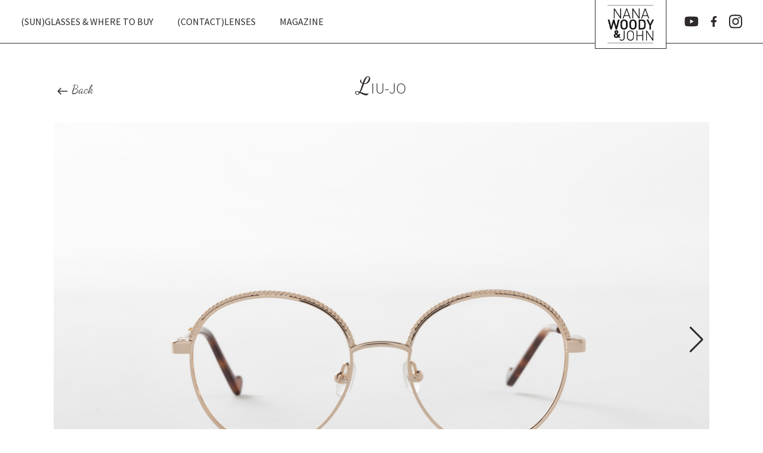

--- FILE ---
content_type: text/html; charset=utf-8
request_url: https://www.nanawoodyandjohn.com/Shop/LIU-JO/LIUJO-22-M-02
body_size: 10812
content:
<!DOCTYPE html ><html xmlns="http://www.w3.org/1999/xhtml" lang="nl"><head><title>
	LIUJO-22-M-02
</title><meta name="viewport" content="width=device-width, initial-scale=1" /><meta name="msapplication-TileColor" content="#ffffff" /><meta name="msapplication-TileImage" content="/Frontend/Images/Favicon/ms-icon-144x144.png" /><meta name="theme-color" content="#ffffff" /><meta name="twitter:card" content="photo" /><meta name="twitter:domain" content="https://www.nanawoodyandjohn.com/" /><meta name="twitter:site" content="https://www.nanawoodyandjohn.com/Shop/LIU-JO/LIUJO-22-M-02" /><meta name="twitter:creator" content="https://www.interpulse.nl" /><meta name="twitter:title" content="LIUJO-22-M-02" /><meta name="twitter:image" content="https://www.nanawoodyandjohn.com/media(MediaArchive:48c61918-4bfe-49ab-8cd9-be0b84dbc258)?w=800&amp;h=470&amp;action=crop" /><meta name="no-email-collection" content="https://www.nanawoodyandjohn.com/" /><meta name="format-detection" content="telephone=no" /><meta property="og:title" content="LIUJO-22-M-02" /><meta property="og:site_name" content="Monturen, brillen, zonnebrillen, brillenglazen en de beste opticiens  - NanaWoody&amp;John" /><meta property="og:url" content="https://www.nanawoodyandjohn.com/Shop/LIU-JO/LIUJO-22-M-02" /><meta property="og:type" content="website" /><meta property="og:image" content="https://www.nanawoodyandjohn.com/media(MediaArchive:48c61918-4bfe-49ab-8cd9-be0b84dbc258)?w=800&amp;h=470&amp;action=crop" /><link rel="stylesheet" type="text/css" href="/Frontend/Styles/theme.min.css?v=4544544"></link><link rel="stylesheet" type="text/css" href="/Frontend/Styles/theme-responsive.min.css?v=4544544"></link><link rel="stylesheet" type="text/css" href="/Frontend/Styles/build.min.css?v=4544544"></link><link rel="apple-touch-icon" sizes="57x57" href="/Frontend/Images/Favicon/apple-icon-57x57.png"></link><link rel="apple-touch-icon" sizes="60x60" href="/Frontend/Images/Favicon/apple-icon-60x60.png"></link><link rel="apple-touch-icon" sizes="72x72" href="/Frontend/Images/Favicon/apple-icon-72x72.png"></link><link rel="apple-touch-icon" sizes="76x76" href="/Frontend/Images/Favicon/apple-icon-76x76.png"></link><link rel="apple-touch-icon" sizes="114x114" href="/Frontend/Images/Favicon/apple-icon-114x114.png"></link><link rel="apple-touch-icon" sizes="120x120" href="/Frontend/Images/Favicon/apple-icon-120x120.png"></link><link rel="apple-touch-icon" sizes="144x144" href="/Frontend/Images/Favicon/apple-icon-144x144.png"></link><link rel="apple-touch-icon" sizes="152x152" href="/Frontend/Images/Favicon/apple-icon-152x152.png"></link><link rel="apple-touch-icon" sizes="180x180" href="/Frontend/Images/Favicon/apple-icon-180x180.png"></link><link rel="icon" type="image/png" sizes="192x192" href="/Frontend/Images/Favicon/android-icon-192x192.png"></link><link rel="icon" type="image/png" sizes="32x32" href="/Frontend/Images/Favicon/favicon-32x32.png"></link><link rel="icon" type="image/png" sizes="96x96" href="/Frontend/Images/Favicon/favicon-96x96.png"></link><link rel="icon" type="image/png" sizes="16x16" href="/Frontend/Images/Favicon/favicon-16x16.png"></link><link rel="manifest" href="/Frontend/Images/Favicon/manifest.json"></link><link rel="canonical" href="https://www.nanawoodyandjohn.com/Shop/LIU-JO/LIUJO-22-M-02"></link><link rel="stylesheet" type="text/css" href="/Frontend/Styles/swiper.min.css"></link><script type="text/javascript" src="//codeorigin.jquery.com/jquery-1.10.2.min.js"></script><script type="text/javascript" src="/Frontend/Scripts/jquery_cookie.js"></script><script type="text/javascript">
            var _gaq = _gaq || [];
            _gaq.push(['_setAccount', 'UA-57215114-1']);
            _gaq.push(['_setDomainName', 'none']);
            _gaq.push(['_setAllowLinker', true]);
            if ($.cookie('cookieagreement') != "true") {
                _gaq.push(['_gat._anonymizeIp']);
            }
            _gaq.push(['_gat._forceSSL']);
            _gaq.push(['_trackPageview']);
            _gaq.push(['_addOrganic', 'images.google', 'prev'], ['_addOrganic', 'vinden.nl', 'q'], ['_addOrganic', 'hetnet.nl', 'keyword'], ['_addOrganic', 'zoeken.nl', 'query']);
            (function () {
                var ga = document.createElement('script'); ga.type = 'text/javascript';
                ga.async = true;
                ga.src = ('https:' == document.location.protocol ? 'https://ssl' : 'http://www') + '.google-analytics.com/ga.js';
                var s = document.getElementsByTagName('script')[0];
                s.parentNode.insertBefore(ga, s);
            })();
        </script><!--[if !IE]> -->
<!-- <![endif]-->
<!-- HTML5 shim and Respond.js for IE8 support of HTML5 elements and media queries -->
<!-- WARNING: Respond.js doesn't work if you view the page via file:// -->
<!--[if lt IE 9]>
      <script src="https://oss.maxcdn.com/html5shiv/3.7.3/html5shiv.min.js"></script>
      <script src="https://oss.maxcdn.com/respond/1.4.2/respond.min.js"></script>
      <link rel="stylesheet" type="text/css" href="/Frontend/Styles/ie.less" />
    <![endif]-->

		<!-- Google Tag Manager -->
		<script>(function(w,d,s,l,i){w[l]=w[l]||[];w[l].push({'gtm.start': new Date().getTime(),event:'gtm.js'});var f=d.getElementsByTagName(s)[0],j=d.createElement(s),dl=l!='dataLayer'?'&l='+l:'';j.async=true;j.src=
'https://www.googletagmanager.com/gtm.js?id='+i+dl;f.parentNode.insertBefore(j,f);})(window,document,'script','dataLayer','GTM-PZQLF78');</script>
<!-- End Google Tag Manager -->
		</head><body class="webshop-overview"><noscript><iframe src="https://www.googletagmanager.com/ns.html?id=GTM-PZQLF78" height="0" width="0" style="display:none;visibility:hidden"></iframe></noscript><div class="cookiebar"><div class="row"><div class="col-md-12 cookiemelding"><span>Om je beter van dienst te kunnen zijn maakt deze website gebruik van cookies. Lees meer in ons privacy statement.</span><span class="w-1"><a class="btn btn-primary cookieAgree" style="padding:5px 8px" href="#">Akkoord</a></span></div></div></div><div class="skip"><a href="#navigation">Direct naar navigatie</a><a href="#content">Direct naar de inhoud</a><a href="#share">Deel deze pagina op social</a></div><div id="navigation"><div class="navigation-mobile"><a href="#" title="menu" class="menu-trigger menu-action"><span></span><span></span><span></span></a></div><div class="social-mobile"></div><div class="navigation-content"><div class="navigation-wrapper"><ul><li class=""><a href="/Shop" title="(Sun)glasses &amp; where to buy">(Sun)glasses &amp; where to buy</a></li><li class=""><a href="/Brands" title="(CONTACT)LENSES">(CONTACT)LENSES</a></li><li class=""><a href="/Inspiration" title="Magazine">Magazine</a></li></ul></div><a href="/" title="Home" class="logo"><span><img src="/Frontend/Images/framework/logos/logo-min.png" alt="Logo NanaWoody&amp;John" /></span></a><ul class="social-list"><li class="social"><a href="https://www.youtube.com/channel/UC8q1hDSTXWq2UDgcVNuStIA" target="_blank"><svg width="24" aria-hidden="true" focusable="false" data-prefix="fab" data-icon="youtube" class="svg-inline--fa fa-youtube fa-w-18" role="img" viewBox="0 0 576 512" xmlns="http://www.w3.org/2000/svg">
  <path fill="currentColor" d="M549.655 124.083c-6.281-23.65-24.787-42.276-48.284-48.597C458.781 64 288 64 288 64S117.22 64 74.629 75.486c-23.497 6.322-42.003 24.947-48.284 48.597-11.412 42.867-11.412 132.305-11.412 132.305s0 89.438 11.412 132.305c6.281 23.65 24.787 41.5 48.284 47.821C117.22 448 288 448 288 448s170.78 0 213.371-11.486c23.497-6.321 42.003-24.171 48.284-47.821 11.412-42.867 11.412-132.305 11.412-132.305s0-89.438-11.412-132.305zm-317.51 213.508V175.185l142.739 81.205-142.739 81.201z" />
</svg></a></li><li class="social"><a href="https://www.facebook.com/nanawoodyandjohn/" target="_blank"><svg width="11" aria-hidden="true" focusable="false" data-prefix="fab" data-icon="facebook-f" class="svg-inline--fa fa-facebook-f fa-w-10" role="img" viewBox="0 0 320 512" xmlns="http://www.w3.org/2000/svg">
  <path fill="currentColor" d="M279.14 288l14.22-92.66h-88.91v-60.13c0-25.35 12.42-50.06 52.24-50.06h40.42V6.26S260.43 0 225.36 0c-73.22 0-121.08 44.38-121.08 124.72v70.62H22.89V288h81.39v224h100.17V288z" />
</svg></a></li><li class="social"><a href="https://www.instagram.com/nanawoodyandjohn/" target="_blank"><svg width="22" aria-hidden="true" focusable="false" data-prefix="fab" data-icon="instagram" class="svg-inline--fa fa-instagram fa-w-14" role="img" viewBox="0 0 448 512" xmlns="http://www.w3.org/2000/svg">
  <path fill="currentColor" d="M224.1 141c-63.6 0-114.9 51.3-114.9 114.9s51.3 114.9 114.9 114.9S339 319.5 339 255.9 287.7 141 224.1 141zm0 189.6c-41.1 0-74.7-33.5-74.7-74.7s33.5-74.7 74.7-74.7 74.7 33.5 74.7 74.7-33.6 74.7-74.7 74.7zm146.4-194.3c0 14.9-12 26.8-26.8 26.8-14.9 0-26.8-12-26.8-26.8s12-26.8 26.8-26.8 26.8 12 26.8 26.8zm76.1 27.2c-1.7-35.9-9.9-67.7-36.2-93.9-26.2-26.2-58-34.4-93.9-36.2-37-2.1-147.9-2.1-184.9 0-35.8 1.7-67.6 9.9-93.9 36.1s-34.4 58-36.2 93.9c-2.1 37-2.1 147.9 0 184.9 1.7 35.9 9.9 67.7 36.2 93.9s58 34.4 93.9 36.2c37 2.1 147.9 2.1 184.9 0 35.9-1.7 67.7-9.9 93.9-36.2 26.2-26.2 34.4-58 36.2-93.9 2.1-37 2.1-147.8 0-184.8zM398.8 388c-7.8 19.6-22.9 34.7-42.6 42.6-29.5 11.7-99.5 9-132.1 9s-102.7 2.6-132.1-9c-19.6-7.8-34.7-22.9-42.6-42.6-11.7-29.5-9-99.5-9-132.1s-2.6-102.7 9-132.1c7.8-19.6 22.9-34.7 42.6-42.6 29.5-11.7 99.5-9 132.1-9s102.7-2.6 132.1 9c19.6 7.8 34.7 22.9 42.6 42.6 11.7 29.5 9 99.5 9 132.1s2.7 102.7-9 132.1z" />
</svg></a></li></ul></div></div><div id="pushWrapper" class="mp-pusher"><nav id="pushMenu" class="mp-menu"><a href="#" class="menu-close menu-action" title="Sluit menu"></a><div class="mp-level"><ul></ul></div></nav><div class="scroller"><div id="main" class="scroller-inner"><div id="content" class="wrap"><main><div class="block "><div class="block-content"><a href="javascript:window.history.back()" class="back btn dancing-script"><svg width="30" viewBox="0 0 512 512" xmlns="http://www.w3.org/2000/svg">
  <path fill="currentColor" d="M216.4 163.7c5.1 5 5.1 13.3.1 18.4L155.8 243h231.3c7.1 0 12.9 5.8 12.9 13s-5.8 13-12.9 13H155.8l60.8 60.9c5 5.1 4.9 13.3-.1 18.4-5.1 5-13.2 5-18.3-.1l-82.4-83c-1.1-1.2-2-2.5-2.7-4.1-.7-1.6-1-3.3-1-5 0-3.4 1.3-6.6 3.7-9.1l82.4-83c4.9-5.2 13.1-5.3 18.2-.3z" />
</svg><span class="h3"><small>Back</small></span></a><div class="textaligncenter"><p class="intro top">LIU-JO</p></div><div></div><div class="swiper swiper-shop"><div class="swiper-container"><div class="swiper-wrapper"><div class="swiper-slide"><picture><source media="(min-width: 1025px) and (orientation: landscape)" srcset="/media/9ec80026-3ee2-48ba-bf0d-ae2ea067263e/6AoTRw/SHOWROOM/LIUJO/2022/LIU-JO-M22-02-F.jpg?w=1200 1x, /media(MediaArchive:9ec80026-3ee2-48ba-bf0d-ae2ea067263e)?w=2400 2x"></source><img src="/media/9ec80026-3ee2-48ba-bf0d-ae2ea067263e/6AoTRw/SHOWROOM/LIUJO/2022/LIU-JO-M22-02-F.jpg?w=1200" alt="LIUJO-22-M-02" data-object-fit="contain" class="" /></picture></div><div class="swiper-slide"><picture><source media="(min-width: 1025px) and (orientation: landscape)" srcset="/media/85e4346c-d062-40e4-a6d8-8ea3dd2baaef/y6qhWA/SHOWROOM/LIUJO/2022/LIU-JO-M22-02-S.jpg?w=1200 1x, /media(MediaArchive:85e4346c-d062-40e4-a6d8-8ea3dd2baaef)?w=2400 2x"></source><img src="/media/85e4346c-d062-40e4-a6d8-8ea3dd2baaef/y6qhWA/SHOWROOM/LIUJO/2022/LIU-JO-M22-02-S.jpg?w=1200" alt="LIUJO-22-M-02" data-object-fit="contain" class="" /></picture></div></div><div class="swiper-pagination"></div><div class="swiper-button-next"></div><div class="swiper-button-prev"></div></div></div></div><br /><div class="more"><div class="swiper-shop-further"><div class="swiper-container "><div class="swiper-wrapper"><div class="swiper-slide"><a class="stretch-link" href="/shop/liu-jo/liujo-23-z-05" title="LIUJO-23-Z-05"></a><picture><source media="(min-width: 1025px) and (orientation: landscape)" data-srcset="/media/3e07a50e-8f4b-417b-8fea-a61d9bc9e8b3/SImDww/SHOWROOM/LIUJO/2023/LIU-JO-23-Z-05-F.jpg?w=400 1x, /media(MediaArchive:3e07a50e-8f4b-417b-8fea-a61d9bc9e8b3)?w=800 2x"></source><img data-src="/media/3e07a50e-8f4b-417b-8fea-a61d9bc9e8b3/SImDww/SHOWROOM/LIUJO/2023/LIU-JO-23-Z-05-F.jpg?w=400" alt="LIUJO-23-Z-05" data-object-fit="contain" class="swiper-lazy" /></picture></div><div class="swiper-slide"><a class="stretch-link" href="/shop/liu-jo/liujo-22-z-06" title="LIUJO-22-Z-06"></a><picture><source media="(min-width: 1025px) and (orientation: landscape)" data-srcset="/media/aa1ee079-e146-4034-847a-f5588e3a4ef4/C5GrbA/SHOWROOM/LIUJO/2022/LIU-JO-Z22-06-F.jpg?w=400 1x, /media(MediaArchive:aa1ee079-e146-4034-847a-f5588e3a4ef4)?w=800 2x"></source><img data-src="/media/aa1ee079-e146-4034-847a-f5588e3a4ef4/C5GrbA/SHOWROOM/LIUJO/2022/LIU-JO-Z22-06-F.jpg?w=400" alt="LIUJO-22-Z-06" data-object-fit="contain" class="swiper-lazy" /></picture></div><div class="swiper-slide"><a class="stretch-link" href="/shop/liu-jo/liujo-22-m-07" title="LIUJO-22-M-07"></a><picture><source media="(min-width: 1025px) and (orientation: landscape)" data-srcset="/media/45985c1a-fd4a-4654-8d7e-1b1d3f086759/qfp4Xw/SHOWROOM/LIUJO/2022/LIU-JO-M22-07-F.jpg?w=400 1x, /media(MediaArchive:45985c1a-fd4a-4654-8d7e-1b1d3f086759)?w=800 2x"></source><img data-src="/media/45985c1a-fd4a-4654-8d7e-1b1d3f086759/qfp4Xw/SHOWROOM/LIUJO/2022/LIU-JO-M22-07-F.jpg?w=400" alt="LIUJO-22-M-07" data-object-fit="contain" class="swiper-lazy" /></picture></div><div class="swiper-slide"><a class="stretch-link" href="/shop/liu-jo/liujo-21-g-01" title="LIUJO-21-G-01"></a><picture><source media="(min-width: 1025px) and (orientation: landscape)" data-srcset="/media/2b85982d-70ba-4bd6-876d-19725ffe0f7c/2K39Kg/SHOWROOM/LIUJO/GLASSES/LIUJO-21-G-F-01.jpg?w=400 1x, /media(MediaArchive:2b85982d-70ba-4bd6-876d-19725ffe0f7c)?w=800 2x"></source><img data-src="/media/2b85982d-70ba-4bd6-876d-19725ffe0f7c/2K39Kg/SHOWROOM/LIUJO/GLASSES/LIUJO-21-G-F-01.jpg?w=400" alt="LIUJO-21-G-01" data-object-fit="contain" class="swiper-lazy" /></picture></div><div class="swiper-slide"><a class="stretch-link" href="/shop/liu-jo/liujo-23-z-04" title="LIUJO-23-Z-04"></a><picture><source media="(min-width: 1025px) and (orientation: landscape)" data-srcset="/media/00939073-45ab-4db8-a0fa-aa199b6524f5/VJBXwQ/SHOWROOM/LIUJO/2023/LIU-JO-23-Z-04-F.jpg?w=400 1x, /media(MediaArchive:00939073-45ab-4db8-a0fa-aa199b6524f5)?w=800 2x"></source><img data-src="/media/00939073-45ab-4db8-a0fa-aa199b6524f5/VJBXwQ/SHOWROOM/LIUJO/2023/LIU-JO-23-Z-04-F.jpg?w=400" alt="LIUJO-23-Z-04" data-object-fit="contain" class="swiper-lazy" /></picture></div><div class="swiper-slide"><a class="stretch-link" href="/shop/liu-jo/liujo-22-m-01" title="LIUJO-22-M-01"></a><picture><source media="(min-width: 1025px) and (orientation: landscape)" data-srcset="/media/e35d950a-076f-4add-ad65-674e6c3b99ea/unqRRg/SHOWROOM/LIUJO/2022/LIU-JO-M22-01-F.jpg?w=400 1x, /media(MediaArchive:e35d950a-076f-4add-ad65-674e6c3b99ea)?w=800 2x"></source><img data-src="/media/e35d950a-076f-4add-ad65-674e6c3b99ea/unqRRg/SHOWROOM/LIUJO/2022/LIU-JO-M22-01-F.jpg?w=400" alt="LIUJO-22-M-01" data-object-fit="contain" class="swiper-lazy" /></picture></div><div class="swiper-slide"><a class="stretch-link" href="/shop/liu-jo/liujo-21-g-07" title="LIUJO-21-G-07"></a><picture><source media="(min-width: 1025px) and (orientation: landscape)" data-srcset="/media/cdce74ec-b780-4016-8dd8-0ef2d3c03e1e/Y5WZLQ/SHOWROOM/LIUJO/GLASSES/LIUJO-21-G-F-07.jpg?w=400 1x, /media(MediaArchive:cdce74ec-b780-4016-8dd8-0ef2d3c03e1e)?w=800 2x"></source><img data-src="/media/cdce74ec-b780-4016-8dd8-0ef2d3c03e1e/Y5WZLQ/SHOWROOM/LIUJO/GLASSES/LIUJO-21-G-F-07.jpg?w=400" alt="LIUJO-21-G-07" data-object-fit="contain" class="swiper-lazy" /></picture></div><div class="swiper-slide"><a class="stretch-link" href="/shop/liu-jo/liujo-21-s-10" title="LIUJO-21-S-10"></a><picture><source media="(min-width: 1025px) and (orientation: landscape)" data-srcset="/media/64f29dcc-f0dd-4164-9549-f5b17fb9e98b/K0mJTQ/SHOWROOM/LIUJO/SUNGLASSES/LIUJO-21-S-F-10.jpg?w=400 1x, /media(MediaArchive:64f29dcc-f0dd-4164-9549-f5b17fb9e98b)?w=800 2x"></source><img data-src="/media/64f29dcc-f0dd-4164-9549-f5b17fb9e98b/K0mJTQ/SHOWROOM/LIUJO/SUNGLASSES/LIUJO-21-S-F-10.jpg?w=400" alt="LIUJO-21-S-10" data-object-fit="contain" class="swiper-lazy" /></picture></div><div class="swiper-slide"><a class="stretch-link" href="/shop/liu-jo/liujo-23-z-06" title="LIUJO-23-Z-06"></a><picture><source media="(min-width: 1025px) and (orientation: landscape)" data-srcset="/media/554fbfa4-fab7-4fdc-82a1-1c5c434dc8c7/hDhLxQ/SHOWROOM/LIUJO/2023/LIU-JO-23-Z-06-F.jpg?w=400 1x, /media(MediaArchive:554fbfa4-fab7-4fdc-82a1-1c5c434dc8c7)?w=800 2x"></source><img data-src="/media/554fbfa4-fab7-4fdc-82a1-1c5c434dc8c7/hDhLxQ/SHOWROOM/LIUJO/2023/LIU-JO-23-Z-06-F.jpg?w=400" alt="LIUJO-23-Z-06" data-object-fit="contain" class="swiper-lazy" /></picture></div><div class="swiper-slide"><a class="stretch-link" href="/shop/liu-jo/liujo-22-z-03" title="LIUJO-22-Z-03"></a><picture><source media="(min-width: 1025px) and (orientation: landscape)" data-srcset="/media/bfbae85c-d7f4-4785-a02f-7fde374d0f98/cNowVw/SHOWROOM/LIUJO/2022/LIU-JO-Z22-03-F.jpg?w=400 1x, /media(MediaArchive:bfbae85c-d7f4-4785-a02f-7fde374d0f98)?w=800 2x"></source><img data-src="/media/bfbae85c-d7f4-4785-a02f-7fde374d0f98/cNowVw/SHOWROOM/LIUJO/2022/LIU-JO-Z22-03-F.jpg?w=400" alt="LIUJO-22-Z-03" data-object-fit="contain" class="swiper-lazy" /></picture></div><div class="swiper-slide"><a class="stretch-link" href="/shop/liu-jo/liujo-21-g-10" title="LIUJO-21-G-10"></a><picture><source media="(min-width: 1025px) and (orientation: landscape)" data-srcset="/media/1c0df838-2a4c-4dc4-85ca-57b5c8f826e2/V3MZLg/SHOWROOM/LIUJO/GLASSES/LIUJO-21-G-F-10.jpg?w=400 1x, /media(MediaArchive:1c0df838-2a4c-4dc4-85ca-57b5c8f826e2)?w=800 2x"></source><img data-src="/media/1c0df838-2a4c-4dc4-85ca-57b5c8f826e2/V3MZLg/SHOWROOM/LIUJO/GLASSES/LIUJO-21-G-F-10.jpg?w=400" alt="LIUJO-21-G-10" data-object-fit="contain" class="swiper-lazy" /></picture></div><div class="swiper-slide"><a class="stretch-link" href="/shop/liu-jo/liujo-21-g-03" title="LIUJO-21-G-03"></a><picture><source media="(min-width: 1025px) and (orientation: landscape)" data-srcset="/media/ca10d49e-1a4f-4c00-9f1d-6c9177e1f7d1/VGj2Kw/SHOWROOM/LIUJO/GLASSES/LIUJO-21-G-F-03.jpg?w=400 1x, /media(MediaArchive:ca10d49e-1a4f-4c00-9f1d-6c9177e1f7d1)?w=800 2x"></source><img data-src="/media/ca10d49e-1a4f-4c00-9f1d-6c9177e1f7d1/VGj2Kw/SHOWROOM/LIUJO/GLASSES/LIUJO-21-G-F-03.jpg?w=400" alt="LIUJO-21-G-03" data-object-fit="contain" class="swiper-lazy" /></picture></div><div class="swiper-slide"><a class="stretch-link" href="/shop/liu-jo/liujo-22-z-07" title="LIUJO-22-Z-07"></a><picture><source media="(min-width: 1025px) and (orientation: landscape)" data-srcset="/media/64028caa-56b8-4c44-9189-9a3b61326d8b/hq9obg/SHOWROOM/LIUJO/2022/LIU-JO-Z22-07-F.jpg?w=400 1x, /media(MediaArchive:64028caa-56b8-4c44-9189-9a3b61326d8b)?w=800 2x"></source><img data-src="/media/64028caa-56b8-4c44-9189-9a3b61326d8b/hq9obg/SHOWROOM/LIUJO/2022/LIU-JO-Z22-07-F.jpg?w=400" alt="LIUJO-22-Z-07" data-object-fit="contain" class="swiper-lazy" /></picture></div><div class="swiper-slide"><a class="stretch-link" href="/shop/liu-jo/liujo-21-g-02" title="LIUJO-21-G-02"></a><picture><source media="(min-width: 1025px) and (orientation: landscape)" data-srcset="/media/67b591ae-cafb-4bc6-b0a6-e0209446fb1b/Kmx6Kg/SHOWROOM/LIUJO/GLASSES/LIUJO-21-G-F-02.jpg?w=400 1x, /media(MediaArchive:67b591ae-cafb-4bc6-b0a6-e0209446fb1b)?w=800 2x"></source><img data-src="/media/67b591ae-cafb-4bc6-b0a6-e0209446fb1b/Kmx6Kg/SHOWROOM/LIUJO/GLASSES/LIUJO-21-G-F-02.jpg?w=400" alt="LIUJO-21-G-02" data-object-fit="contain" class="swiper-lazy" /></picture></div><div class="swiper-slide"><a class="stretch-link" href="/shop/liu-jo/liujo-22-m-05" title="LIUJO-22-M-05"></a><picture><source media="(min-width: 1025px) and (orientation: landscape)" data-srcset="/media/08f2090d-7643-449a-bf04-1cf6afa0b738/ZMbCXA/SHOWROOM/LIUJO/2022/LIU-JO-M22-05-F.jpg?w=400 1x, /media(MediaArchive:08f2090d-7643-449a-bf04-1cf6afa0b738)?w=800 2x"></source><img data-src="/media/08f2090d-7643-449a-bf04-1cf6afa0b738/ZMbCXA/SHOWROOM/LIUJO/2022/LIU-JO-M22-05-F.jpg?w=400" alt="LIUJO-22-M-05" data-object-fit="contain" class="swiper-lazy" /></picture></div><div class="swiper-slide"><a class="stretch-link" href="/shop/liu-jo/liujo-23-m-07" title="LIUJO-23-M-07"></a><picture><source media="(min-width: 1025px) and (orientation: landscape)" data-srcset="/media/3d9fb2d1-f6a5-48d4-a4a7-4f54bd7faef1/5hmztA/SHOWROOM/LIUJO/2023/LIU-JO-23-M-07-F.jpg?w=400 1x, /media(MediaArchive:3d9fb2d1-f6a5-48d4-a4a7-4f54bd7faef1)?w=800 2x"></source><img data-src="/media/3d9fb2d1-f6a5-48d4-a4a7-4f54bd7faef1/5hmztA/SHOWROOM/LIUJO/2023/LIU-JO-23-M-07-F.jpg?w=400" alt="LIUJO-23-M-07" data-object-fit="contain" class="swiper-lazy" /></picture></div><div class="swiper-slide"><a class="stretch-link" href="/shop/liu-jo/liujo-22-m-08" title="LIUJO-22-M-08"></a><picture><source media="(min-width: 1025px) and (orientation: landscape)" data-srcset="/media/be920e39-0037-4fac-8b7b-14b139b481e7/MmxVYA/SHOWROOM/LIUJO/2022/LIU-JO-Z22-08-F.jpg?w=400 1x, /media(MediaArchive:be920e39-0037-4fac-8b7b-14b139b481e7)?w=800 2x"></source><img data-src="/media/be920e39-0037-4fac-8b7b-14b139b481e7/MmxVYA/SHOWROOM/LIUJO/2022/LIU-JO-Z22-08-F.jpg?w=400" alt="LIUJO-22-M-08" data-object-fit="contain" class="swiper-lazy" /></picture></div><div class="swiper-slide"><a class="stretch-link" href="/shop/liu-jo/liujo-23-m-09" title="LIUJO-23-M-09"></a><picture><source media="(min-width: 1025px) and (orientation: landscape)" data-srcset="/media/335411c9-086d-4f43-abaa-daa98abcc83b/w2ruyA/SHOWROOM/LIUJO/2023/LIU-JO-23-M-09-F.jpg?w=400 1x, /media(MediaArchive:335411c9-086d-4f43-abaa-daa98abcc83b)?w=800 2x"></source><img data-src="/media/335411c9-086d-4f43-abaa-daa98abcc83b/w2ruyA/SHOWROOM/LIUJO/2023/LIU-JO-23-M-09-F.jpg?w=400" alt="LIUJO-23-M-09" data-object-fit="contain" class="swiper-lazy" /></picture></div><div class="swiper-slide"><a class="stretch-link" href="/shop/liu-jo/liujo-22-z-08" title="LIUJO-22-Z-08"></a><picture><source media="(min-width: 1025px) and (orientation: landscape)" data-srcset="/media/be920e39-0037-4fac-8b7b-14b139b481e7/MmxVYA/SHOWROOM/LIUJO/2022/LIU-JO-Z22-08-F.jpg?w=400 1x, /media(MediaArchive:be920e39-0037-4fac-8b7b-14b139b481e7)?w=800 2x"></source><img data-src="/media/be920e39-0037-4fac-8b7b-14b139b481e7/MmxVYA/SHOWROOM/LIUJO/2022/LIU-JO-Z22-08-F.jpg?w=400" alt="LIUJO-22-Z-08" data-object-fit="contain" class="swiper-lazy" /></picture></div><div class="swiper-slide"><a class="stretch-link" href="/shop/liu-jo/liujo-21-g-05" title="LIUJO-21-G-05"></a><picture><source media="(min-width: 1025px) and (orientation: landscape)" data-srcset="/media/4cc2165d-6ab5-4a95-a006-09eaf165500f/ohbmLA/SHOWROOM/LIUJO/GLASSES/LIUJO-21-G-F-05.jpg?w=400 1x, /media(MediaArchive:4cc2165d-6ab5-4a95-a006-09eaf165500f)?w=800 2x"></source><img data-src="/media/4cc2165d-6ab5-4a95-a006-09eaf165500f/ohbmLA/SHOWROOM/LIUJO/GLASSES/LIUJO-21-G-F-05.jpg?w=400" alt="LIUJO-21-G-05" data-object-fit="contain" class="swiper-lazy" /></picture></div><div class="swiper-slide"><a class="stretch-link" href="/shop/liu-jo/liujo-21-g-06" title="LIUJO-21-G-06"></a><picture><source media="(min-width: 1025px) and (orientation: landscape)" data-srcset="/media/07edfd77-3867-4157-8236-ac99ee9f650f/KWlkLA/SHOWROOM/LIUJO/GLASSES/LIUJO-21-G-F-06.jpg?w=400 1x, /media(MediaArchive:07edfd77-3867-4157-8236-ac99ee9f650f)?w=800 2x"></source><img data-src="/media/07edfd77-3867-4157-8236-ac99ee9f650f/KWlkLA/SHOWROOM/LIUJO/GLASSES/LIUJO-21-G-F-06.jpg?w=400" alt="LIUJO-21-G-06" data-object-fit="contain" class="swiper-lazy" /></picture></div><div class="swiper-slide"><a class="stretch-link" href="/shop/liu-jo/liujo-21-s-02" title="LIUJO-21-S-02"></a><picture><source media="(min-width: 1025px) and (orientation: landscape)" data-srcset="/media/7d0aeea7-2019-43ef-b675-6274e6e3feb9/SNtsSA/SHOWROOM/LIUJO/SUNGLASSES/LIUJO-21-S-F-02.jpg?w=400 1x, /media(MediaArchive:7d0aeea7-2019-43ef-b675-6274e6e3feb9)?w=800 2x"></source><img data-src="/media/7d0aeea7-2019-43ef-b675-6274e6e3feb9/SNtsSA/SHOWROOM/LIUJO/SUNGLASSES/LIUJO-21-S-F-02.jpg?w=400" alt="LIUJO-21-S-02" data-object-fit="contain" class="swiper-lazy" /></picture></div><div class="swiper-slide"><a class="stretch-link" href="/shop/liu-jo/liujo-22-z-04" title="LIUJO-22-Z-04"></a><picture><source media="(min-width: 1025px) and (orientation: landscape)" data-srcset="/media/7b5a7359-83ac-45a3-b6fe-1e57c26073c4/wCe7aQ/SHOWROOM/LIUJO/2022/LIU-JO-Z22-04-F.jpg?w=400 1x, /media(MediaArchive:7b5a7359-83ac-45a3-b6fe-1e57c26073c4)?w=800 2x"></source><img data-src="/media/7b5a7359-83ac-45a3-b6fe-1e57c26073c4/wCe7aQ/SHOWROOM/LIUJO/2022/LIU-JO-Z22-04-F.jpg?w=400" alt="LIUJO-22-Z-04" data-object-fit="contain" class="swiper-lazy" /></picture></div><div class="swiper-slide"><a class="stretch-link" href="/shop/liu-jo/liujo-23-m-01" title="LIUJO-23-M-01"></a><picture><source media="(min-width: 1025px) and (orientation: landscape)" data-srcset="/media/0defb8d3-7b3a-433c-b621-13486f071cfb/BiM3uA/SHOWROOM/LIUJO/2023/LIU-JO-23-M-01-F.jpg?w=400 1x, /media(MediaArchive:0defb8d3-7b3a-433c-b621-13486f071cfb)?w=800 2x"></source><img data-src="/media/0defb8d3-7b3a-433c-b621-13486f071cfb/BiM3uA/SHOWROOM/LIUJO/2023/LIU-JO-23-M-01-F.jpg?w=400" alt="LIUJO-23-M-01" data-object-fit="contain" class="swiper-lazy" /></picture></div><div class="swiper-slide"><a class="stretch-link" href="/shop/liu-jo/liujo-21-s-06" title="LIUJO-21-S-06"></a><picture><source media="(min-width: 1025px) and (orientation: landscape)" data-srcset="/media/d8282b31-77dd-4ee4-a29a-ee495b1cbe52/QRjESw/SHOWROOM/LIUJO/SUNGLASSES/LIUJO-21-S-F-06.jpg?w=400 1x, /media(MediaArchive:d8282b31-77dd-4ee4-a29a-ee495b1cbe52)?w=800 2x"></source><img data-src="/media/d8282b31-77dd-4ee4-a29a-ee495b1cbe52/QRjESw/SHOWROOM/LIUJO/SUNGLASSES/LIUJO-21-S-F-06.jpg?w=400" alt="LIUJO-21-S-06" data-object-fit="contain" class="swiper-lazy" /></picture></div><div class="swiper-slide"><a class="stretch-link" href="/shop/liu-jo/liujo-21-s-08" title="LIUJO-21-S-08"></a><picture><source media="(min-width: 1025px) and (orientation: landscape)" data-srcset="/media/9438c32f-b98e-403f-b4b2-283611f197a2/uxeZTA/SHOWROOM/LIUJO/SUNGLASSES/LIUJO-21-S-F-08.jpg?w=400 1x, /media(MediaArchive:9438c32f-b98e-403f-b4b2-283611f197a2)?w=800 2x"></source><img data-src="/media/9438c32f-b98e-403f-b4b2-283611f197a2/uxeZTA/SHOWROOM/LIUJO/SUNGLASSES/LIUJO-21-S-F-08.jpg?w=400" alt="LIUJO-21-S-08" data-object-fit="contain" class="swiper-lazy" /></picture></div><div class="swiper-slide"><a class="stretch-link" href="/shop/liu-jo/liujo-22-m-03" title="LIUJO-22-M-03"></a><picture><source media="(min-width: 1025px) and (orientation: landscape)" data-srcset="/media/27d373be-c340-426d-a24f-5cf419112d8b/9_ziWQ/SHOWROOM/LIUJO/2022/LIU-JO-M22-03-F.jpg?w=400 1x, /media(MediaArchive:27d373be-c340-426d-a24f-5cf419112d8b)?w=800 2x"></source><img data-src="/media/27d373be-c340-426d-a24f-5cf419112d8b/9_ziWQ/SHOWROOM/LIUJO/2022/LIU-JO-M22-03-F.jpg?w=400" alt="LIUJO-22-M-03" data-object-fit="contain" class="swiper-lazy" /></picture></div><div class="swiper-slide"><a class="stretch-link" href="/shop/liu-jo/liujo-21-s-05" title="LIUJO-21-S-05"></a><picture><source media="(min-width: 1025px) and (orientation: landscape)" data-srcset="/media/267d322c-78f4-474d-ad02-2da02b6e652c/D3lJSg/SHOWROOM/LIUJO/SUNGLASSES/LIUJO-21-S-F-05.jpg?w=400 1x, /media(MediaArchive:267d322c-78f4-474d-ad02-2da02b6e652c)?w=800 2x"></source><img data-src="/media/267d322c-78f4-474d-ad02-2da02b6e652c/D3lJSg/SHOWROOM/LIUJO/SUNGLASSES/LIUJO-21-S-F-05.jpg?w=400" alt="LIUJO-21-S-05" data-object-fit="contain" class="swiper-lazy" /></picture></div><div class="swiper-slide"><a class="stretch-link" href="/shop/liu-jo/liujo-22-z-05" title="LIUJO-22-Z-05"></a><picture><source media="(min-width: 1025px) and (orientation: landscape)" data-srcset="/media/72420ea1-2594-49c4-b368-693925e41bab/bLArag/SHOWROOM/LIUJO/2022/LIU-JO-Z22-05-F.jpg?w=400 1x, /media(MediaArchive:72420ea1-2594-49c4-b368-693925e41bab)?w=800 2x"></source><img data-src="/media/72420ea1-2594-49c4-b368-693925e41bab/bLArag/SHOWROOM/LIUJO/2022/LIU-JO-Z22-05-F.jpg?w=400" alt="LIUJO-22-Z-05" data-object-fit="contain" class="swiper-lazy" /></picture></div><div class="swiper-slide"><a class="stretch-link" href="/shop/liu-jo/liujo-22-m-09" title="LIUJO-22-M-09"></a><picture><source media="(min-width: 1025px) and (orientation: landscape)" data-srcset="/media/7516803a-9044-473d-bad8-8790a7a99360/wH-0Ug/SHOWROOM/LIUJO/2022/LIU-JO-M22-09-F.jpg?w=400 1x, /media(MediaArchive:7516803a-9044-473d-bad8-8790a7a99360)?w=800 2x"></source><img data-src="/media/7516803a-9044-473d-bad8-8790a7a99360/wH-0Ug/SHOWROOM/LIUJO/2022/LIU-JO-M22-09-F.jpg?w=400" alt="LIUJO-22-M-09" data-object-fit="contain" class="swiper-lazy" /></picture></div><div class="swiper-slide"><a class="stretch-link" href="/shop/liu-jo/liujo-21-s-09" title="LIUJO-21-S-09"></a><picture><source media="(min-width: 1025px) and (orientation: landscape)" data-srcset="/media/6c51268e-c3ae-4499-82d9-209ea556cfe4/xIsVTA/SHOWROOM/LIUJO/SUNGLASSES/LIUJO-21-S-F-09.jpg?w=400 1x, /media(MediaArchive:6c51268e-c3ae-4499-82d9-209ea556cfe4)?w=800 2x"></source><img data-src="/media/6c51268e-c3ae-4499-82d9-209ea556cfe4/xIsVTA/SHOWROOM/LIUJO/SUNGLASSES/LIUJO-21-S-F-09.jpg?w=400" alt="LIUJO-21-S-09" data-object-fit="contain" class="swiper-lazy" /></picture></div><div class="swiper-slide"><a class="stretch-link" href="/shop/liu-jo/liujo-23-z-01" title="LIUJO-23-Z-01"></a><picture><source media="(min-width: 1025px) and (orientation: landscape)" data-srcset="/media/1798e6a8-3bab-4e4a-b27b-234ee8f2bbd9/mCxhyw/SHOWROOM/LIUJO/2023/LIU-JO-23-Z-01-F.jpg?w=400 1x, /media(MediaArchive:1798e6a8-3bab-4e4a-b27b-234ee8f2bbd9)?w=800 2x"></source><img data-src="/media/1798e6a8-3bab-4e4a-b27b-234ee8f2bbd9/mCxhyw/SHOWROOM/LIUJO/2023/LIU-JO-23-Z-01-F.jpg?w=400" alt="LIUJO-23-Z-01" data-object-fit="contain" class="swiper-lazy" /></picture></div><div class="swiper-slide"><a class="stretch-link" href="/shop/liu-jo/liujo-21-s-03" title="LIUJO-21-S-03"></a><picture><source media="(min-width: 1025px) and (orientation: landscape)" data-srcset="/media/bf798022-c9b1-4a51-b770-709286ee5763/AaGFSQ/SHOWROOM/LIUJO/SUNGLASSES/LIUJO-21-S-F-03.jpg?w=400 1x, /media(MediaArchive:bf798022-c9b1-4a51-b770-709286ee5763)?w=800 2x"></source><img data-src="/media/bf798022-c9b1-4a51-b770-709286ee5763/AaGFSQ/SHOWROOM/LIUJO/SUNGLASSES/LIUJO-21-S-F-03.jpg?w=400" alt="LIUJO-21-S-03" data-object-fit="contain" class="swiper-lazy" /></picture></div><div class="swiper-slide"><a class="stretch-link" href="/shop/liu-jo/liujo-21-s-07" title="LIUJO-21-S-07"></a><picture><source media="(min-width: 1025px) and (orientation: landscape)" data-srcset="/media/fdf69244-4abc-432e-80ce-6302482be1d1/HPtySw/SHOWROOM/LIUJO/SUNGLASSES/LIUJO-21-S-F-07.jpg?w=400 1x, /media(MediaArchive:fdf69244-4abc-432e-80ce-6302482be1d1)?w=800 2x"></source><img data-src="/media/fdf69244-4abc-432e-80ce-6302482be1d1/HPtySw/SHOWROOM/LIUJO/SUNGLASSES/LIUJO-21-S-F-07.jpg?w=400" alt="LIUJO-21-S-07" data-object-fit="contain" class="swiper-lazy" /></picture></div><div class="swiper-slide"><a class="stretch-link" href="/shop/liu-jo/liujo-23-z-07" title="LIUJO-23-Z-07"></a><picture><source media="(min-width: 1025px) and (orientation: landscape)" data-srcset="/media/4cbf585b-33ee-4d95-bdae-c631c5b70dba/hUPgxw/SHOWROOM/LIUJO/2023/LIU-JO-23-Z-07-F.jpg?w=400 1x, /media(MediaArchive:4cbf585b-33ee-4d95-bdae-c631c5b70dba)?w=800 2x"></source><img data-src="/media/4cbf585b-33ee-4d95-bdae-c631c5b70dba/hUPgxw/SHOWROOM/LIUJO/2023/LIU-JO-23-Z-07-F.jpg?w=400" alt="LIUJO-23-Z-07" data-object-fit="contain" class="swiper-lazy" /></picture></div><div class="swiper-slide"><a class="stretch-link" href="/shop/liu-jo/liujo-22-z-09" title="LIUJO-22-Z-09"></a><picture><source media="(min-width: 1025px) and (orientation: landscape)" data-srcset="/media/392dfa8e-5bc7-4073-aa53-5a518d3286c8/fb6gYg/SHOWROOM/LIUJO/2022/LIU-JO-Z22-09-F.jpg?w=400 1x, /media(MediaArchive:392dfa8e-5bc7-4073-aa53-5a518d3286c8)?w=800 2x"></source><img data-src="/media/392dfa8e-5bc7-4073-aa53-5a518d3286c8/fb6gYg/SHOWROOM/LIUJO/2022/LIU-JO-Z22-09-F.jpg?w=400" alt="LIUJO-22-Z-09" data-object-fit="contain" class="swiper-lazy" /></picture></div><div class="swiper-slide"><a class="stretch-link" href="/shop/liu-jo/liujo-23-m-08" title="LIUJO-23-M-08"></a><picture><source media="(min-width: 1025px) and (orientation: landscape)" data-srcset="/media/bcb78a1c-dd94-4830-93ac-c7f0f88a99eb/1lb_tg/SHOWROOM/LIUJO/2023/LIU-JO-23-M-08-F.jpg?w=400 1x, /media(MediaArchive:bcb78a1c-dd94-4830-93ac-c7f0f88a99eb)?w=800 2x"></source><img data-src="/media/bcb78a1c-dd94-4830-93ac-c7f0f88a99eb/1lb_tg/SHOWROOM/LIUJO/2023/LIU-JO-23-M-08-F.jpg?w=400" alt="LIUJO-23-M-08" data-object-fit="contain" class="swiper-lazy" /></picture></div><div class="swiper-slide"><a class="stretch-link" href="/shop/liu-jo/liujo-23-m-10" title="LIUJO-23-M-10"></a><picture><source media="(min-width: 1025px) and (orientation: landscape)" data-srcset="/media/94c20862-3f67-427f-b5c5-188e67f310d5/Sy81yQ/SHOWROOM/LIUJO/2023/LIU-JO-23-M-10-F.jpg?w=400 1x, /media(MediaArchive:94c20862-3f67-427f-b5c5-188e67f310d5)?w=800 2x"></source><img data-src="/media/94c20862-3f67-427f-b5c5-188e67f310d5/Sy81yQ/SHOWROOM/LIUJO/2023/LIU-JO-23-M-10-F.jpg?w=400" alt="LIUJO-23-M-10" data-object-fit="contain" class="swiper-lazy" /></picture></div><div class="swiper-slide"><a class="stretch-link" href="/shop/liu-jo/liujo-21-g-04" title="LIUJO-21-G-04"></a><picture><source media="(min-width: 1025px) and (orientation: landscape)" data-srcset="/media/3d754b7e-b5ce-49f5-b75d-4e37d940f61f/cIJnKw/SHOWROOM/LIUJO/GLASSES/LIUJO-21-G-F-04.jpg?w=400 1x, /media(MediaArchive:3d754b7e-b5ce-49f5-b75d-4e37d940f61f)?w=800 2x"></source><img data-src="/media/3d754b7e-b5ce-49f5-b75d-4e37d940f61f/cIJnKw/SHOWROOM/LIUJO/GLASSES/LIUJO-21-G-F-04.jpg?w=400" alt="LIUJO-21-G-04" data-object-fit="contain" class="swiper-lazy" /></picture></div><div class="swiper-slide"><a class="stretch-link" href="/shop/liu-jo/liujo-23-m-03" title="LIUJO-23-M-03"></a><picture><source media="(min-width: 1025px) and (orientation: landscape)" data-srcset="/media/4eb81492-92a2-4fe9-a8cd-bbeacff3214b/m-3VvQ/SHOWROOM/LIUJO/2023/LIU-JO-23-M-03-F.jpg?w=400 1x, /media(MediaArchive:4eb81492-92a2-4fe9-a8cd-bbeacff3214b)?w=800 2x"></source><img data-src="/media/4eb81492-92a2-4fe9-a8cd-bbeacff3214b/m-3VvQ/SHOWROOM/LIUJO/2023/LIU-JO-23-M-03-F.jpg?w=400" alt="LIUJO-23-M-03" data-object-fit="contain" class="swiper-lazy" /></picture></div><div class="swiper-slide"><a class="stretch-link" href="/shop/liu-jo/liujo-22-m-06" title="LIUJO-22-M-06"></a><picture><source media="(min-width: 1025px) and (orientation: landscape)" data-srcset="/media/03e40bd3-e674-4a35-9565-20d673a4cd10/Gk_rXg/SHOWROOM/LIUJO/2022/LIU-JO-M22-06-F.jpg?w=400 1x, /media(MediaArchive:03e40bd3-e674-4a35-9565-20d673a4cd10)?w=800 2x"></source><img data-src="/media/03e40bd3-e674-4a35-9565-20d673a4cd10/Gk_rXg/SHOWROOM/LIUJO/2022/LIU-JO-M22-06-F.jpg?w=400" alt="LIUJO-22-M-06" data-object-fit="contain" class="swiper-lazy" /></picture></div><div class="swiper-slide"><a class="stretch-link" href="/shop/liu-jo/liujo-21-s-01" title="LIUJO-21-S-01"></a><picture><source media="(min-width: 1025px) and (orientation: landscape)" data-srcset="/media/d0c36553-b0e8-47bb-aa90-edda650275cd/rhXwSA/SHOWROOM/LIUJO/SUNGLASSES/LIUJO-21-S-F-01.jpg?w=400 1x, /media(MediaArchive:d0c36553-b0e8-47bb-aa90-edda650275cd)?w=800 2x"></source><img data-src="/media/d0c36553-b0e8-47bb-aa90-edda650275cd/rhXwSA/SHOWROOM/LIUJO/SUNGLASSES/LIUJO-21-S-F-01.jpg?w=400" alt="LIUJO-21-S-01" data-object-fit="contain" class="swiper-lazy" /></picture></div><div class="swiper-slide"><a class="stretch-link" href="/shop/liu-jo/liujo-23-z-03" title="LIUJO-23-Z-03"></a><picture><source media="(min-width: 1025px) and (orientation: landscape)" data-srcset="/media/c77bb1e8-8ca3-454f-989e-041ee6579c8c/qfAVzw/SHOWROOM/LIUJO/2023/LIU-JO-23-Z-03-F.jpg?w=400 1x, /media(MediaArchive:c77bb1e8-8ca3-454f-989e-041ee6579c8c)?w=800 2x"></source><img data-src="/media/c77bb1e8-8ca3-454f-989e-041ee6579c8c/qfAVzw/SHOWROOM/LIUJO/2023/LIU-JO-23-Z-03-F.jpg?w=400" alt="LIUJO-23-Z-03" data-object-fit="contain" class="swiper-lazy" /></picture></div><div class="swiper-slide"><a class="stretch-link" href="/shop/liu-jo/liujo-21-s-04" title="LIUJO-21-S-04"></a><picture><source media="(min-width: 1025px) and (orientation: landscape)" data-srcset="/media/0a7cb128-f496-4fed-8fd3-23b98a7b3f5f/NjTfSg/SHOWROOM/LIUJO/SUNGLASSES/LIUJO-21-S-F-04.jpg?w=400 1x, /media(MediaArchive:0a7cb128-f496-4fed-8fd3-23b98a7b3f5f)?w=800 2x"></source><img data-src="/media/0a7cb128-f496-4fed-8fd3-23b98a7b3f5f/NjTfSg/SHOWROOM/LIUJO/SUNGLASSES/LIUJO-21-S-F-04.jpg?w=400" alt="LIUJO-21-S-04" data-object-fit="contain" class="swiper-lazy" /></picture></div><div class="swiper-slide"><a class="stretch-link" href="/shop/liu-jo/liujo-21-g-09" title="LIUJO-21-G-09"></a><picture><source media="(min-width: 1025px) and (orientation: landscape)" data-srcset="/media/f755aa72-e37b-4fad-ac9c-7549f56785a4/2LXmLg/SHOWROOM/LIUJO/GLASSES/LIUJO-21-G-F-09.jpg?w=400 1x, /media(MediaArchive:f755aa72-e37b-4fad-ac9c-7549f56785a4)?w=800 2x"></source><img data-src="/media/f755aa72-e37b-4fad-ac9c-7549f56785a4/2LXmLg/SHOWROOM/LIUJO/GLASSES/LIUJO-21-G-F-09.jpg?w=400" alt="LIUJO-21-G-09" data-object-fit="contain" class="swiper-lazy" /></picture></div><div class="swiper-slide"><a class="stretch-link" href="/shop/liu-jo/liujo-23-m-06" title="LIUJO-23-M-06"></a><picture><source media="(min-width: 1025px) and (orientation: landscape)" data-srcset="/media/34918593-81d7-435d-9263-aec7df72d66c/CdFqsg/SHOWROOM/LIUJO/2023/LIU-JO-23-M-06-F.jpg?w=400 1x, /media(MediaArchive:34918593-81d7-435d-9263-aec7df72d66c)?w=800 2x"></source><img data-src="/media/34918593-81d7-435d-9263-aec7df72d66c/CdFqsg/SHOWROOM/LIUJO/2023/LIU-JO-23-M-06-F.jpg?w=400" alt="LIUJO-23-M-06" data-object-fit="contain" class="swiper-lazy" /></picture></div><div class="swiper-slide"><a class="stretch-link" href="/shop/liu-jo/liujo-22-z-01" title="LIUJO-22-Z-01"></a><picture><source media="(min-width: 1025px) and (orientation: landscape)" data-srcset="/media/fe976553-cb46-429e-b2e8-cc5e942c231a/KjRPVA/SHOWROOM/LIUJO/2022/LIU-JO-Z22-01-F.jpg?w=400 1x, /media(MediaArchive:fe976553-cb46-429e-b2e8-cc5e942c231a)?w=800 2x"></source><img data-src="/media/fe976553-cb46-429e-b2e8-cc5e942c231a/KjRPVA/SHOWROOM/LIUJO/2022/LIU-JO-Z22-01-F.jpg?w=400" alt="LIUJO-22-Z-01" data-object-fit="contain" class="swiper-lazy" /></picture></div><div class="swiper-slide"><a class="stretch-link" href="/shop/liu-jo/liujo-23-m-05" title="LIUJO-23-M-05"></a><picture><source media="(min-width: 1025px) and (orientation: landscape)" data-srcset="/media/4447e936-ab1e-4f8a-8ad5-f9c053a16702/0jFFsA/SHOWROOM/LIUJO/2023/LIU-JO-23-M-05-F.jpg?w=400 1x, /media(MediaArchive:4447e936-ab1e-4f8a-8ad5-f9c053a16702)?w=800 2x"></source><img data-src="/media/4447e936-ab1e-4f8a-8ad5-f9c053a16702/0jFFsA/SHOWROOM/LIUJO/2023/LIU-JO-23-M-05-F.jpg?w=400" alt="LIUJO-23-M-05" data-object-fit="contain" class="swiper-lazy" /></picture></div><div class="swiper-slide"><a class="stretch-link" href="/shop/liu-jo/liujo-23-m-02" title="LIUJO-23-M-02"></a><picture><source media="(min-width: 1025px) and (orientation: landscape)" data-srcset="/media/37027abb-18d5-4230-8be3-58b58b66b472/UENqug/SHOWROOM/LIUJO/2023/LIU-JO-23-M-02-F.jpg?w=400 1x, /media(MediaArchive:37027abb-18d5-4230-8be3-58b58b66b472)?w=800 2x"></source><img data-src="/media/37027abb-18d5-4230-8be3-58b58b66b472/UENqug/SHOWROOM/LIUJO/2023/LIU-JO-23-M-02-F.jpg?w=400" alt="LIUJO-23-M-02" data-object-fit="contain" class="swiper-lazy" /></picture></div><div class="swiper-slide"><a class="stretch-link" href="/shop/liu-jo/liujo-23-z-02" title="LIUJO-23-Z-02"></a><picture><source media="(min-width: 1025px) and (orientation: landscape)" data-srcset="/media/d2d15253-7289-4c53-89f4-6fbfb71ce13b/WOYfzQ/SHOWROOM/LIUJO/2023/LIU-JO-23-Z-02-F.jpg?w=400 1x, /media(MediaArchive:d2d15253-7289-4c53-89f4-6fbfb71ce13b)?w=800 2x"></source><img data-src="/media/d2d15253-7289-4c53-89f4-6fbfb71ce13b/WOYfzQ/SHOWROOM/LIUJO/2023/LIU-JO-23-Z-02-F.jpg?w=400" alt="LIUJO-23-Z-02" data-object-fit="contain" class="swiper-lazy" /></picture></div><div class="swiper-slide"><a class="stretch-link" href="/shop/liu-jo/liujo-21-g-08" title="LIUJO-21-G-08"></a><picture><source media="(min-width: 1025px) and (orientation: landscape)" data-srcset="/media/935845c7-8046-46ed-8530-66125dfd4d02/hLAaLQ/SHOWROOM/LIUJO/GLASSES/LIUJO-21-G-F-08.jpg?w=400 1x, /media(MediaArchive:935845c7-8046-46ed-8530-66125dfd4d02)?w=800 2x"></source><img data-src="/media/935845c7-8046-46ed-8530-66125dfd4d02/hLAaLQ/SHOWROOM/LIUJO/GLASSES/LIUJO-21-G-F-08.jpg?w=400" alt="LIUJO-21-G-08" data-object-fit="contain" class="swiper-lazy" /></picture></div><div class="swiper-slide"><a class="stretch-link" href="/shop/liu-jo/liujo-22-m-04" title="LIUJO-22-M-04"></a><picture><source media="(min-width: 1025px) and (orientation: landscape)" data-srcset="/media/28bc6809-e9b9-43ff-93f5-9ee41627e685/Xq59Wg/SHOWROOM/LIUJO/2022/LIU-JO-M22-04-F.jpg?w=400 1x, /media(MediaArchive:28bc6809-e9b9-43ff-93f5-9ee41627e685)?w=800 2x"></source><img data-src="/media/28bc6809-e9b9-43ff-93f5-9ee41627e685/Xq59Wg/SHOWROOM/LIUJO/2022/LIU-JO-M22-04-F.jpg?w=400" alt="LIUJO-22-M-04" data-object-fit="contain" class="swiper-lazy" /></picture></div><div class="swiper-slide"><a class="stretch-link" href="/shop/liu-jo/liujo-22-z-02" title="LIUJO-22-Z-02"></a><picture><source media="(min-width: 1025px) and (orientation: landscape)" data-srcset="/media/4b514f5b-de06-4252-9c1b-4b7ff61b24d0/PdCsVg/SHOWROOM/LIUJO/2022/LIU-JO-Z22-02-F.jpg?w=400 1x, /media(MediaArchive:4b514f5b-de06-4252-9c1b-4b7ff61b24d0)?w=800 2x"></source><img data-src="/media/4b514f5b-de06-4252-9c1b-4b7ff61b24d0/PdCsVg/SHOWROOM/LIUJO/2022/LIU-JO-Z22-02-F.jpg?w=400" alt="LIUJO-22-Z-02" data-object-fit="contain" class="swiper-lazy" /></picture></div><div class="swiper-slide"><a class="stretch-link" href="/shop/liu-jo/liujo-23-m-04" title="LIUJO-23-M-04"></a><picture><source media="(min-width: 1025px) and (orientation: landscape)" data-srcset="/media/708626f3-83ab-4b1d-8b1d-e55958475777/wlcovg/SHOWROOM/LIUJO/2023/LIU-JO-23-M-04-F.jpg?w=400 1x, /media(MediaArchive:708626f3-83ab-4b1d-8b1d-e55958475777)?w=800 2x"></source><img data-src="/media/708626f3-83ab-4b1d-8b1d-e55958475777/wlcovg/SHOWROOM/LIUJO/2023/LIU-JO-23-M-04-F.jpg?w=400" alt="LIUJO-23-M-04" data-object-fit="contain" class="swiper-lazy" /></picture></div></div><div class="swiper-button-next"></div><div class="swiper-button-prev"></div></div></div></div><br /><div class="content"></div><br /><div class="pageBtns h3"><a href="/Nieuws/liu-jo-nl" class="btn pageBtn btn-primary  " style="background:#ef732b !important">Find a store near you</a></div></div></main></div><div class="shareaholic-canvas" data-app="share_buttons" data-app-id="28169852"></div><div class="clear"></div></div></div></div><link href="//fonts.googleapis.com/css?family=Lato:300,400,700,400italic" rel="stylesheet" type="text/css"></link><link href="//fonts.googleapis.com/css?family=Roboto+Slab:400,700,300" rel="stylesheet" type="text/css"></link><link rel="stylesheet" type="text/css" href="//cdnjs.cloudflare.com/ajax/libs/normalize/2.1.3/normalize.min.css"></link><link rel="stylesheet" type="text/css" href="/Frontend/Styles/magnific-popup.min.css"></link><script type="text/javascript" src="/Frontend/Scripts/jquery.magnific-popup.min111.js"></script><script type="text/javascript" src="/Frontend/Scripts/popup.js"></script><script type="text/javascript" src="/Frontend/Scripts/object-fit-polyfill.js"></script><script type="text/javascript" src="/Frontend/Scripts/swiper.min.js?v=999"></script><script>


        var galleryThumbs = new Swiper('.gallery-thumbs', {
            spaceBetween: 10,
            slidesPerView: 4,
            freeMode: true,
            loopedSlides: 5, //looped slides should be the same
            watchSlidesVisibility: true,
            watchSlidesProgress: true,
            slidesPerView: 'auto',
        });
        var galleryTop = new Swiper('.gallery-top', {
            spaceBetween: 20,
            loop: true,
            loopedSlides: 5, //looped slides should be the same
            navigation: {
                nextEl: '.swiper-button-next',
                prevEl: '.swiper-button-prev',
            },
            thumbs: {
                swiper: galleryThumbs,
            },
        });
        var swiper = new Swiper('.swiper-shop .swiper-container', {
            navigation: {
                nextEl: '.swiper-button-next',
                prevEl: '.swiper-button-prev',
            },
            pagination: {
                el: '.swiper-pagination',
            },
        });

        var slidesPerView = 3;
        if (window.matchMedia("(max-width: 991px)").matches) {
            slidesPerView = 2;
        }

        var swiper = new Swiper('.swiper-shop-further .swiper-container', {
        slidesPerView: slidesPerView,
        slidesPerGroup: slidesPerView,
        lazy: true,
        speed: 600,
            navigation: {
                nextEl: '.swiper-button-next',
                prevEl: '.swiper-button-prev',
            },
        });

    </script><script id="baseJs" type="text/javascript" src="/Frontend/Scripts/bundled-origin.js?v=2999"></script><script>
        $(document).ready(function () {
            $(".cookieAgree").click(function (event) {
                event.preventDefault(); $.cookie('cookieagreement', 'true', { expires: 365 }); $(".cookiebar").css('display', 'none');
                //dataLayer.push({ 'event': 'acceptCookies' });
            });

            if ($.cookie) {
                if ($.cookie('cookieagreement') != "true") { $(".cookiebar").css('display', 'block'); }
            }

            //paging reviews
            $("a.thisPage").each(function () {
                $(this).click(function (e) {
                    e.preventDefault();

                    $("pagerNav &gt; li").removeClass("currentPage");
                    // $(".pageNav" + $(this).attr('rel') + "").addClass("currentPage");
                    $.ajax({
                        type: 'get',
                        url: '/Ajax/Project.ReviewListShop.ashx?page=' + $(this).attr('rel') + '&amp;pagesize=' + $('#pageSize').val() + '&amp;shopId=' + $('#shopId').val()

                    }).done(function (data) {
                        $('.paging-container').html(data);
                        $('#currentPage').val($(this).attr('rel'));
                    });
                });

            });

        });
    </script><!-- BEGIN SHAREAHOLIC CODE -->
<link rel="preload" href="https://cdn.shareaholic.net/assets/pub/shareaholic.js" as="script"></link><meta name="shareaholic:site_id" content="19668f31f9d1ca0da8e5c12c784aa964"></meta><script data-cfasync="false" async="async" src="https://cdn.shareaholic.net/assets/pub/shareaholic.js"></script><!-- END SHAREAHOLIC CODE -->
</body></html>

--- FILE ---
content_type: text/css
request_url: https://www.nanawoodyandjohn.com/Frontend/Styles/build.min.css?v=4544544
body_size: 18451
content:
@charset "UTF-8";
@import url("https://fonts.googleapis.com/css?family=Dancing+Script&display=swap");
@import url("https://fonts.googleapis.com/css?family=Source+Sans+Pro:300,400,700&display=swap");
[onclick] { cursor: pointer; }

a { color: #ef732b; }

img:not([src]), img[src=""] { visibility: hidden; }

.textalignleft { text-align: left !important; }

.textaligncenter { text-align: center !important; }

.textalignright { text-align: right !important; }

.w-100 { width: 100%; }

.mp-menu { top: -72px; overflow: hidden; }

.mp-menu ul li { padding-left: 10px; }

.mp-menu ul li.social { display: inline-block; vertical-align: middle; width: 33%; margin-top: 35px; margin-bottom: 35px; }

.mp-menu ul li a { width: 220px; }

.cookiebar { padding: 0 !important; }

.cookiebar .cookiemelding { display: table; width: 100%; }

.cookiebar .cookiemelding > span { display: table-cell; padding: 0.6rem; vertical-align: middle; }

.w-1 { width: 1px; }

.cookiebar .cookiemelding .btn { display: inline-block; text-decoration: none; }

@media (max-width: 420px) { .cookiebar .cookiemelding > span { display: block; width: auto !important; }
  .cookiebar .cookiemelding > span:last-child { padding-top: 2px; } }

#footer .footer-content .footer-navigation { width: 457px; }

@media (max-width: 767px) { #footer .footer-content .footer-navigation { width: 100%; } }

#footer .logo img + img { display: none; }

.block-inner { display: block !important; }

#content .block .block-content { padding: 0; border-top: 0; }

#content .block .block-content .block-inner.map .google-map, .block-inner { max-width: 100%; }

#content .block .button-back-container .button-back { z-index: 1; }

.country-selection { opacity: 1; position: fixed; top: 0; bottom: 0; left: 0; right: 0; background: #fff; z-index: 999; display: none; }

.country-selection.active { display: block; }

.country-selection .country-selection-wrapper { position: relative; height: 100vh; display: flex; align-items: center; justify-content: center; flex-direction: column; padding-bottom: 20px; padding-top: 20px; background: white; transition: 0.5s ease all; padding-left: 15px; padding-right: 15px; }

.country-selection .country-selection-wrapper.active { height: 25vh; }

.country-selection .country-selection-wrapper.active .countries .country .country-wrapper { width: 14vh; height: 14vh; }

.country-selection .country-selection-wrapper .h1 { text-transform: uppercase; font-size: 2em; margin: 0 0 .67em 0; font-family: 'Roboto Slab',serif; font-weight: bold; text-align: center; }

.country-selection .country-selection-wrapper .countries { display: flex; align-items: center; flex-flow: wrap; }

.country-selection .country-selection-wrapper .countries .country { display: flex; justify-content: center; align-items: center; flex-direction: column; margin: 10px auto; }

.country-selection .country-selection-wrapper .countries .country .country-wrapper { display: flex; width: 20vh; height: 20vh; border: 1px solid rgba(0, 0, 0, 0.7); padding: 30px; justify-content: center; align-items: center; flex-direction: column; margin: 0 15px; transition: 0.5s ease all; }

.country-selection .country-selection-wrapper .countries .country .country-wrapper svg { height: 100%; width: 100%; }

.country-selection .country-selection-wrapper .countries .country.active .country-wrapper { border-color: #ef732b; }

.country-selection .country-selection-wrapper .countries .country.active .country-wrapper .country-name { color: #ef732b; }

.country-selection .country-selection-wrapper .countries .country.active .country-wrapper svg path { fill: #ef732b; stroke: #ef732b; }

.country-selection .country-selection-wrapper .countries .country .country-name { font-size: 18px; margin-top: 10px; text-transform: uppercase; font-family: 'Roboto Slab',serif; font-weight: lighter; }

.country-selection .country-selection-wrapper .countries .language-selection { transition: 0.2s ease all; position: absolute; top: 100%; left: 0; right: 0; height: 50vh; display: flex; align-items: center; justify-content: center; flex-direction: column; padding-top: 20px; padding-bottom: 20px; opacity: 0; border-top: 1px solid #ededed; }

.country-selection .country-selection-wrapper .countries .language-selection.active { opacity: 1; z-index: 99; }

.country-selection .country-selection-wrapper .countries .language-selection .back { display: none; }

.country-selection .country-selection-wrapper .countries .language-selection .language-wrapper { display: flex; align-items: center; justify-content: center; flex-flow: wrap; flex-direction: row-reverse; }

.country-selection .country-selection-wrapper .countries .language-selection .language-wrapper .countryLanguage { display: flex; align-items: center; justify-content: center; width: 125px; height: 125px; margin: 0 15px; }

.country-selection .country-selection-wrapper .countries .language-selection .language-wrapper .countryLanguage a { display: block; color: inherit; text-decoration: none; }

.country-selection .country-selection-wrapper .countries .language-selection .language-wrapper .countryLanguage .language-image { background-size: contain; background-position: center; background-repeat: no-repeat; width: 100px; height: 100px; display: block; margin: auto; }

.country-selection .country-selection-wrapper .countries .language-selection .language-wrapper .countryLanguage .language-image.Frans { background-image: url("../Images/Languages/Frans.svg"); }

.country-selection .country-selection-wrapper .countries .language-selection .language-wrapper .countryLanguage .language-image.Nederlands { background-image: url("../Images/Languages/Nederlands.svg"); }

.country-selection .country-selection-wrapper .countries .language-selection .language-wrapper .countryLanguage .language-image.Engels { background-image: url("../Images/Languages/Engels.svg"); }

.country-selection .country-selection-wrapper .countries .language-selection .language-wrapper .countryLanguage span { display: block; text-align: center; font-size: 18px; margin-top: 10px; text-transform: uppercase; font-family: 'Roboto Slab',serif; font-weight: lighter; }

@media (max-height: 1000px) { .country-selection .country-selection-wrapper .countries .country .country-wrapper { padding: 15px; } }

@media (max-height: 800px) { .country-selection .country-selection-wrapper.active { margin-top: -100vh; height: 100vh; }
  .country-selection .country-selection-wrapper .countries .language-selection { height: 100vh; }
  .country-selection .country-selection-wrapper .countries .language-selection .back { display: block; opacity: 0; position: absolute; top: 0; left: 0; right: 0; padding: 10px; width: 100px; margin: auto; text-align: center; font-size: 18px; margin-top: 10px; text-transform: uppercase; font-family: 'Roboto Slab',serif; font-weight: lighter; transition: 0.5s ease all; }
  .country-selection .country-selection-wrapper .countries .language-selection .back svg { width: 13px; display: block; margin: auto; }
  .country-selection .country-selection-wrapper.active .countries .language-selection .back { opacity: 1; } }

@media (max-width: 767px) { .country-selection .country-selection-wrapper .countries .language-selection .language-wrapper .countryLanguage { width: 100px; height: 70px; }
  .country-selection .country-selection-wrapper .countries .language-selection .language-wrapper .countryLanguage .language-image { width: 75px; height: 50px; } }

.country-selection .close { position: fixed; right: 2vh; top: 2vh; z-index: 999; cursor: pointer; width: 50px; height: 50px; }

.country-selection .close:before { content: ""; width: 30px; height: 2px; background: #ccc; transform: rotate(-45deg); position: absolute; right: 0; top: 0; bottom: 0; left: 0; margin: auto; }

.country-selection .close:after { content: ""; width: 30px; height: 2px; background: #ccc; transform: rotate(45deg); position: absolute; right: 0; top: 0; bottom: 0; left: 0; margin: auto; }

.languages { position: absolute; right: 15px; top: 15px; z-index: 1; font-weight: bold; font-family: 'Lato',sans-serif; cursor: pointer; }

.languages img { width: 40; }

.languages svg { width: 23px; position: relative; top: -1px; margin-right: 2px; }

.languages span, .languages svg { vertical-align: middle; }

@media (max-width: 480px) { .languages { right: 7px; top: 7px; }
  .languages span { display: none; }
  .languages svg { width: 40px; height: 40px; opacity: 0.8; } }

@media (max-width: 768px) { #content .block.shop .block-content .block-inner .swiper { height: 300px; } }

#content .block.shop .block-content .block-inner .swiper .swiper-container, #content .block.shop .block-content .block-inner .swiper .swiper-container .swiper-wrapper, #content .block.shop .block-content .block-inner .swiper .swiper-container .swiper-wrapper .swiper-slide, #content .block.shop .block-content .block-inner .swiper .swiper-container .swiper-wrapper .swiper-slide .content-slide, #content .block.shop .block-content .block-inner .swiper .swiper-container .swiper-wrapper .swiper-slide .slide-content-block { height: 100% !important; max-height: 100% !important; }

@media (max-width: 768px) { #content .block.shop .block-content .block-inner .swiper .swiper-container .swiper-wrapper .swiper-slide .slide-content-block { display: flex; align-items: center; justify-content: center; width: 100%; } }

#content .block.shop .block-content .block-inner .swiper .swiper-container .swiper-wrapper .swiper-slide img { max-height: 100%; max-width: 100%; width: auto; height: auto; }

#content .block .block-content .block-inner { width: 100%; }

body #content .block .block-content .block-inner .suggestions ul li div img { max-height: 150px; max-width: 100%; height: auto; width: auto; }

#content .block .block-content .block-inner.suggestions ul li p { margin-bottom: 0; }

#content .block .block-content .block-inner .suggestions ul li .h3, #content .block .block-content .block-inner .suggestions ul li h3 { font-size: 1em; }

#content .block .block-content .block-inner .search ul { padding: 0; list-style-type: none; margin: 0; }

#content .block .block-content .block-inner .search ul li { padding: 7px 0; border-bottom: 1px solid rgba(0, 0, 0, 0.15); }

#content .block .block-content .block-inner .search ul li:last-child { border-bottom: 0; }

.h3 { font-family: 'Roboto Slab',serif; font-weight: bold; font-size: 1em; }

@media screen and (max-width: 1024px) { #content .block .block-content .block-inner.map { margin-top: 0; } }

.relative { position: relative; }

.google-map-loader { width: 610px; height: 587px; position: absolute; z-index: 9; background: rgba(255, 255, 255, 0.5); }

@media screen and (max-width: 1024px) and (min-width: 768px) { .google-map-loader { width: 100%; height: 400px; position: absolute; } }

#preloader { position: absolute; top: 0; left: 0; width: 100%; height: 100%; }

#loader { display: block; position: relative; left: 50%; top: 50%; width: 150px; height: 150px; margin: -75px 0 0 -75px; border-radius: 50%; border: 3px solid transparent; border-top-color: #FF8D46; -webkit-animation: spin 2s linear infinite; animation: spin 2s linear infinite; }

#loader.m-auto { margin: auto; top: 0; left: 0; }

#loader:before { content: ""; position: absolute; top: 5px; left: 5px; right: 5px; bottom: 5px; border-radius: 50%; border: 3px solid transparent; border-top-color: #EE732C; -webkit-animation: spin 3s linear infinite; animation: spin 3s linear infinite; }

#loader:after { content: ""; position: absolute; top: 15px; left: 15px; right: 15px; bottom: 15px; border-radius: 50%; border: 3px solid transparent; border-top-color: #D55A13; -webkit-animation: spin 1.5s linear infinite; animation: spin 1.5s linear infinite; }

@-webkit-keyframes spin { 0% { -webkit-transform: rotate(0deg);
    -ms-transform: rotate(0deg);
    transform: rotate(0deg); }
  100% { -webkit-transform: rotate(360deg);
    -ms-transform: rotate(360deg);
    transform: rotate(360deg); } }

@keyframes spin { 0% { -webkit-transform: rotate(0deg);
    -ms-transform: rotate(0deg);
    transform: rotate(0deg); }
  100% { -webkit-transform: rotate(360deg);
    -ms-transform: rotate(360deg);
    transform: rotate(360deg); } }

.btn.btn-primary { height: 55px; width: 100%; color: #fff !important; font-family: 'Roboto Slab',serif; font-weight: bold; font-size: 1.2em; background: #ef732b; -moz-border-radius: 4px; -khtml-border-radius: 4px; -webkit-border-radius: 4px; border-radius: 4px; cursor: pointer; display: flex; align-items: center; justify-content: center; border-bottom: 2px solid #a53d01; border-right: 2px solid #a53d01; text-decoration: none !important; }

.btn.btn-primary:active, .btn.btn-primary:focus { border-bottom: 0; border-right: 0; }

.suggestions { float: left; }

#content .block { padding-top: 0; }

body.eye-wellness #navigation .logo { width: 120px; }

body.eye-wellness #navigation .logo span { height: 82px !important; padding: 8px 0 !important; }

body:not(.inspiratie) #navigation .logo, body:not(.home) #navigation .logo { width: 120px; }

body:not(.inspiratie) #navigation .logo span, body:not(.home) #navigation .logo span { height: 82px !important; padding: 8px 0 !important; }

@media (min-width: 768px) and (max-width: 1200px) { #content h1 { padding-bottom: 0 !important; } }

#content .block.store-locations .block-content .suggestions ul { list-style: none; padding: 0; display: flex; flex-direction: row; flex-wrap: wrap; margin: 0 -5px; }

#content .block.store-locations .block-content .suggestions ul li { margin: 0 0 5px 0 !important; padding: 0 5px !important; border: 0 !important; flex: 0 0 33.33%; max-width: 33.33%; }

#content .block.store-locations .block-content .suggestions ul li h3 { margin: 5px 0; padding: 10px 5px 0 0; font-size: 1.3em; }

#content .block.store-locations .block-content .suggestions ul li p { font-family: 'Roboto Slab',serif; font-weight: bold; font-size: 0.8em; line-height: 1.6 !important; }

#content .block.store-locations .block-content .block-inner { width: 100%; margin: 0; }

#content .block.store-locations .block-content ul li h3 a { word-break: normal; }

#content .block.store-locations .block-content ul li a { word-break: break-word; }

@media (max-width: 991px) { #content .block.store-locations .block-content .block-inner { float: none !important; height: auto !important; margin: auto; }
  #content .block.store-locations .block-content .block-inner.side { width: 660px; margin: auto; }
  #content .block.store-locations .block-content .block-inner .search ul { width: 100%; display: flex; flex-direction: row; flex-wrap: wrap; }
  #content .block.store-locations .block-content .block-inner .search ul li { flex: 0 0 157px; max-width: 157px; } }

@media (max-width: 380px) { #content .block .block-content .suggestions ul li { flex: 0 0 100%; max-width: 100%; } }

@media screen and (max-width: 1024px) { #content .block.search .block-content .suggestions ul { list-style: none; padding: 0; display: flex; flex-direction: row; flex-wrap: wrap; margin: 0 -5pxpx; }
  #content .block.search .block-content .suggestions ul li { margin: 0 0 20px 0 !important; padding: 0 5px !important; border: 0 !important; flex: 0 0 50%; max-width: 50%; }
  #content .block.search .block-content .suggestions ul li h3 { margin: 5px 0; padding: 10px 5px 0 0; font-size: 1.3em; }
  #content .block.search .block-content .suggestions ul li p { font-family: 'Roboto Slab',serif; font-weight: bold; font-size: 0.8em; line-height: 1.6 !important; }
  #content .block.search .block-content ul li h3 a { word-break: normal; }
  #content .block.search .block-content ul li a { word-break: break-word; } }

@media (max-width: 576px) { #content .block.search .block-content .suggestions ul li { flex: 0 0 100%; max-width: 100%; } }

#content .block.stores .block-content .overview-simple ul li a { text-decoration: none; }

#content .block.stores .block-content .overview-simple ul li a h2 { font-size: inherit; text-align: center; }

#content .h1 { padding: 0 0 8px 0; font-family: 'Lato',sans-serif; font-weight: normal; font-size: 1.2em; text-transform: uppercase; text-align: center; }

#content .block.stores .h1 { margin-bottom: 30px; margin-top: 7px; }

#content .block.stores .block-content .overview-simple ul { display: flex; flex-wrap: wrap; flex-direction: row; margin: 0 -5px; }

#content .block.stores .block-content .overview-simple ul li { flex: 0 0 370px; max-width: 370px; padding: 0 5px; margin: 0 0 10px 0; }

@media (max-width: 768px) { #content .block.stores .block-content .overview-simple ul li { flex: 0 0 50%; } }

@media (max-width: 576px) { #content .block.stores .block-content .overview-simple ul li { flex: 0 0 370px; } }

#content .block.stores .block-content .overview-simple ul li img { max-width: 100%; }

@media (max-width: 767px) { #content .block.stores .block-content .overview-simple ul li img { width: auto; } }

#content .block.brands .block-content .overview-simple ul li a { text-decoration: none; }

#content .block.brands .block-content .overview-simple ul li a h2 { font-size: inherit; text-align: center; }

#content .h1 { padding: 0 0 8px 0; font-family: 'Lato',sans-serif; font-weight: normal; font-size: 1.2em; text-transform: uppercase; text-align: center; }

#content .block.brands .h1 { margin-bottom: 30px; margin-top: 7px; }

#content .block.brands .block-content .overview-simple ul { display: flex; flex-wrap: wrap; flex-direction: row; margin: 0 -1%; justify-content: center; }

#content .block.brands .block-content .overview-simple ul li { flex: 0 0 190px; min-width: 138px; padding: 0 5px; margin: 0 0 5px 0; }

body[class*="contact"][class*="lenses"].brand-overview #content .block.brands .block-content .overview-simple ul li { flex: 0 0 25%; }

#content .block .block-content .overview-simple.categories ul li { flex: 0 0 50%; padding: 0 2%; margin: 0 0 5px 0; }

#content .block .block-content .overview-simple.products ul li { flex: 0 0 31.33%; padding: 0; margin: 0 1% 2% 1% !important; }

#content .block.brands .block-content .overview-simple ul li .text { padding: 10px 1px; }

@media (max-width: 767px) { body[class*="contact"][class*="lenses"].brand-overview #content .block.brands .block-content .overview-simple ul li, #content .block .block-content .overview-simple.products ul li { flex: 0 0 48%; margin: 0 1% 2% 1% !important; } }

@media (max-width: 340px) { body[class*="contact"][class*="lenses"].brand-overview #content .block.brands .block-content .overview-simple ul li, #content .block .block-content .overview-simple.products ul li { flex: 0 0 98%; margin: 0 1% 2% 1% !important; } }

#content .block .block-content .shop-list ul, #content .block .block-content .brand-list ul { display: flex; flex-direction: row; flex-wrap: wrap; width: 100%; max-width: 100%; padding: 0 15px; }

.shop-list li, .brand-list li { max-width: 226px; flex: 0 0 226px; padding-right: 30px; }

.shareaholic-share-buttons-container { margin-top: -50px; position: relative; }

:root { --main-bg-color: #2f2a2b; --primary-font: "Source Sans Pro"; --secondary-font: "Dancing Script"; }

img { max-width: 100%; max-height: 100%; }

a:not(.logo) img { transition: 0.2s ease transform; }

a:not(.logo):hover img { transform: scale(1.05); }

body { color: #2f2a2b; font-family: "Source Sans Pro" !important; line-height: 1.45; }

blockquote { font-family: "Dancing Script" !important; }

blockquote:before { content: '“'; font-size: 150%; line-height: 0; margin-right: 6px; }

blockquote:after { content: '“'; font-size: 150%; line-height: 0; margin-left: 6px; position: relative; top: 37px; }

.intro:empty { display: none; }

blockquote, p, .intro, .h1, .h2, .h3, .h4, .h5, .h6, h1, h2, h3, h4, h5, h6 { font-family: inherit !important; font-weight: normal; line-height: 1.2 !important; color: inherit !important; }

p { line-height: inherit !important; font-weight: inherit !important; margin-bottom: 15px; }

.times h4 { font-weight: bold; }

.dancing-script { font-family: "Dancing Script" !important; font-style: normal; font-size: 120%; }

.h1, h1 { font-size: 41px !important; margin-top: 0 !important; margin-bottom: 0 !important; text-transform: inherit !important; text-align: inherit !important; }

.h1.dancing-script, h1.dancing-script { font-size: 49px !important; }

.h2, h2 { font-size: 36px !important; margin-bottom: 10px !important; margin-top: 0 !important; }

.h2.dancing-script, h2.dancing-script { font-size: 42px !important; }

.times h4, .h3, h3 { font-size: 26px !important; margin-bottom: 10px !important; }

.h3.dancing-script, h3.dancing-script { font-size: 31px !important; }

.h4, h4 { font-size: 13px !important; }

.h4.dancing-script, h4.dancing-script { font-size: 16px !important; }

.intro { font-size: 26px !important; text-align: inherit !important; font-weight: lighter !important; margin-bottom: 40px !important; }

.intro.top { padding-top: 0 !important; }

blockquote, .intro:first-letter { font-family: "Dancing Script" !important; font-size: 150%; line-height: 0; }

@media (max-width: 992px) { blockquote, .h2, h2 { font-size: 30px !important; margin-bottom: 8px !important; }
  .h2.dancing-script, h2.dancing-script { font-size: 36px !important; }
  .times h4, .h3, h3 { font-size: 23px !important; margin-bottom: 8px !important; }
  .h3.dancing-script, h3.dancing-script { font-size: 28px !important; } }

@media (max-width: 768px) { .h1, h1 { font-size: 36px !important; }
  .intro { font-size: 23px !important; } }

@media (max-width: 576px) { .h1, h1 { font-size: 30px !important; }
  .h2, h2 { font-size: 26px !important; margin-bottom: 5px !important; }
  .h2.dancing-script, h2.dancing-script { font-size: 36px !important; }
  .intro, .times h4 { font-size: 19px !important; margin-bottom: 15px !important; }
  .h3, h3 { font-size: 19px !important; margin-bottom: 5px !important; }
  .h3.dancing-script, h3.dancing-script { font-size: 31px !important; } }

.stretch-link:before { content: ""; position: absolute; left: 0; top: 0; bottom: 0; right: 0; z-index: 2; }

[data-object-fit="cover"] { object-fit: cover; }

[data-object-fit="contain"] { object-fit: contain; }

body { overflow-x: hidden; }

.stickToBottom.affix { bottom: 0; position: fixed; }

/*///////////////////////////////////////////////////////////////////////////////////////////////
/// - GRID 
///////////////////////////////////////////////////////////////////////////////////////////////*/
html, body, .container, .scroller { height: auto; }

.contain { padding-left: 15px; padding-right: 15px; }

section.heading { width: 1130px; max-width: 100%; text-align: left; padding: 0px 15px 30px 15px; margin: auto; }

@media (max-width: 1500px) { section.heading { padding: 0 15px 30px 15px; } }

@media (max-width: 768px) { section.heading { padding-bottom: 30px; padding-top: 0; } }

section.heading + * { padding-top: 0 !important; }

table tr td { padding: 0 5px; }

table tr td:first-child { padding-left: 0; }

table tr td:last-child { padding-right: 0; }

#content.wrap { display: flex; flex-wrap: wrap; width: 1130px; max-width: 100%; text-align: left; padding: 60px 0 0 0; position: relative; z-index: 1; }

.wrap.go-up { background: white; }

#content.wrap.column { flex-direction: column; }

header + #content.wrap { padding: 45px 0 45px 0; margin-bottom: 45px; }

.go-up { margin-top: -62px !important; }

@media (max-width: 991px) { #content header { margin-top: 0; }
  .go-up { margin-top: 0 !important; } }

.scroller { min-height: 100vh; }

main { flex-grow: 1; flex-basis: 0; padding: 0 15px 0 15px; max-width: 100%; }

aside { flex: 0 0 405px; max-width: 405px; width: 405px; margin-lefT: auto; margin: 0 0  0  60px; text-align: left; padding-right: 15px; }

footer { display: flex; width: 1130px; max-width: 100%; text-align: left; padding: 0 0 60px 0; margin: auto; }

@media (max-width: 991px) { main { padding-right: 30px; }
  aside { flex: 0 0 300px; max-width: 300px; width: 300px; padding-top: 125px; margin-left: 30px; } }

body { padding-top: 72px; }

@media (max-width: 768px) { #content.wrap { width: 550px; max-width: 100%; }
  main { padding-right: 15px; width: 100%; }
  aside { display: none !important; } }

/*aside*/
.wrap aside .stickToBottom { width: inherit; padding: 0 15px; }

/*///////////////////////////////////////////////////////////////////////////////////////////////
/// - UTIL 
///////////////////////////////////////////////////////////////////////////////////////////////*/
.d-block { display: block; }

small { font-size: 75% !important; }

.d-inline { display: inline; }

.text-faded { opacity: 0.7; }

.m-auto { margin: auto; }

.p-0 { padding: 0 !important; }

.nowrap { white-space: nowrap; }

.content > *:first-child *:first-child, .content > *:first-child { margin-top: 0 !important; }

.content > *:last-child *:last-child, .content > *:last-child { margin-bottom: 0 !important; }

/*///////////////////////////////////////////////////////////////////////////////////////////////
/// - HEADER 
///////////////////////////////////////////////////////////////////////////////////////////////*/
.home #main .header { height: 100vh; }

.home #main .header img { max-height: 100vh; height: 100%; object-fit: cover; }

#main .header { height: auto; position: relative; z-index: 0; margin-top: -72px; }

#main .header .text { position: absolute; top: 0; bottom: 0; color: white; right: 0; left: 0; z-index: 1; width: 40%; padding-left: 40%; padding-right: 18%; width: 100%; font-size: 140%; line-height: 130%; display: flex; justify-content: space-between; margin: auto; overflow: hidden; }

#main .header .text .content { margin: auto; }

#main .header .text .content a { color: white !important; }

#main .header .text { margin-top: 72px; }

#main .header img { width: 100%; min-height: 340px; height: 510px; max-height: 53vh; }

#content p.intro { padding-left: 0 !important; padding-right: 0 !important; }

#content p.intro.top { margin-top: 0; }

#main .header .intro { padding-top: 0 !important; }

body.brand-detail header + #content.wrap { padding-top: 30px; }

@media (max-width: 991px) { #main .header .text { font-size: 110%; line-height: 105%; }
  #main .header { display: none; }
  body.home #main .header, body.brand-detail #main .header { display: block; } }

/*///////////////////////////////////////////////////////////////////////////////////////////////
/// - NAVIGATION 
///////////////////////////////////////////////////////////////////////////////////////////////*/
#navigation.sticky { height: auto; box-shadow: none; padding: 0; }

#navigation.sticky .navigation-content { width: auto; }

#navigation { position: fixed; top: 0; left: 0; right: 0; background: rgba(255, 255, 255, 0.8); color: #2f2a2b; border-bottom: 1px solid  #2f2a2b; padding: 0; overflow: visible; }

#navigation .navigation-content { display: flex; padding: 0 15px; }

/*default*/
#navigation ul li a { height: 72px; text-align: center; display: flex !important; align-items: center; justify-content: center; text-transform: inherit; transition: 0.2s ease all; color: inherit !important; text-transform: uppercase; }

nav.tagMenu { font-size: 90%; position: fixed; top: 73px; left: 0; right: 0; z-index: -1; background: rgba(47, 42, 43, 0.8); color: white; padding: 8px 18px; border-bottom: 1px solid  #2f2a2b; display: none; }

nav.tagMenu ul { display: flex; flex-wrap: wrap; }

nav.tagMenu li { flex: 0 0 200px; padding: 0 16px; list-style-type: none; display: inline-block; }

nav.tagMenu li a { height: auto !important; text-decoration: none; text-transform: none !important; justify-content: flex-start !important; padding: 0 !important; }

@media (max-width: 768px) { .category-head { padding: 30px 20px 10px 20px !important; } }

/*logo*/
#navigation.sticky { background: rgba(255, 255, 255, 0.8); }

body.tagMenuActive .logo, #navigation.sticky .logo { width: 120px !important; }

body.tagMenuActive .logo span, #navigation.sticky .logo span { height: 82px !important; padding: 8px 0 !important; }

#navigation .logo { display: block; margin-left: auto; width: 160px; text-align: center; position: relative; transition: 0.2s ease all; }

#navigation .logo span { height: 200px; position: absolute; left: 0; right: 0; top: 0; margin: auto; padding: 80px 0 20px 0; background: #fff; transition: 0.2s ease all; border-left: 1px solid  #2f2a2b; border-right: 1px solid  #2f2a2b; border-bottom: 1px solid  #2f2a2b; }

#navigation .logo img { max-height: 100%; max-width: 100%; }

/*social*/
#navigation .social-list { margin-left: 10px; padding: 0 10px; }

.social-list { display: flex; list-style: none; flex-direction: row; flex-wrap: wrap; justify-content: center; align-items: center; }

.social-list li { height: auto; }

.social-list li a { color: inherit; text-decoration: none !important; display: flex; align-items: center; margin: 0 10px; justify-content: center; }

/*nav items*/
#navigation.sticky .navigation-content .navigation-wrapper { width: auto; flex-grow: 1; }

#navigation.sticky .navigation-content .navigation-wrapper ul { height: auto; }

#navigation.sticky .navigation-content .navigation-wrapper ul li { margin: 0; }

#navigation.sticky .navigation-content .navigation-wrapper ul li:first-child { display: block; }

#navigation .navigation-content .navigation-wrapper { padding-left: 0 !important; padding-right: 0 !important; }

#navigation .navigation-content .navigation-wrapper ul { height: auto; width: 100%; }

#navigation .navigation-content .navigation-wrapper ul li { margin: 0; display: block; }

#navigation .navigation-content .navigation-wrapper ul li a { padding: 0 8px; margin: 0 12px; font-size: inherit; position: relative; font-family: inherit; }

#navigation .navigation-content .navigation-wrapper ul li.active a { font-family: var(--main-font); }

#navigation .navigation-content .navigation-wrapper ul li a:before { content: ""; height: 3px; width: 0; position: absolute; left: 0; right: 0; bottom: 0; background: #2f2a2b; transition: 0.2s ease all; margin: auto; opacity: 0.9; }

#navigation .navigation-content .navigation-wrapper ul li:focus a:before, #navigation .navigation-content .navigation-wrapper ul li:active a:before, #navigation .navigation-content .navigation-wrapper ul li:hover a:before, #navigation .navigation-content .navigation-wrapper ul li.active a:before { width: 100%; }

@media (max-width: 992px) { #navigation .navigation-content .navigation-wrapper ul li a { padding: 0 1px; } }

@media (max-width: 767px) { #navigation { min-height: 72px; }
  #navigation .navigation-content .social-list { display: none; }
  .navigation-mobile { display: block !important; }
  .mp-level { background: #fff; }
  .mp-menu { z-index: 999; top: 0; position: fixed; left: 0; bottom: 0; transform: none !important; left: -260px; transition: 0.5s linear all; }
  .no-scroll .mp-menu { left: 0; }
  .mp-menu ul { width: 100%; position: fixed; top: 0; left: 0; overflow: auto; }
  .mp-menu ul li { height: auto; padding: 0; }
  .mp-menu ul li.social { padding: 10px 20px; color: #2f2a2b; margin-top: 25px; margin-bottom: 25px; }
  .mp-menu ul li.social a { padding: 0; margin: 0; }
  .mp-menu ul li a { padding: 5px 20px; margin: 10px 0; width: 100%; color: #2f2a2b; }
  .mp-menu ul li.active a { background: rgba(0, 0, 0, 0.11); }
  .menu-trigger { position: absolute; left: 0; top: 0; bottom: 0; margin: auto; background: transparent; overflow: hidden; border-radius: 0; z-index: 9; border: 0; margin-left: 15px; width: 42px; height: 42px; padding: 12px 0; }
  .menu-trigger span { display: block; width: 34px; height: 4px; border-radius: 0; background: #2f2a2b; transition: opacity, transform; transition-duration: 200ms; transition-timing-function: cubic-bezier(0.7, 0, 0, 0.7); margin-left: auto; margin-right: auto; }
  .menu-trigger span + span { margin-top: 4px; }
  .no-scroll .menu-trigger span:nth-child(1) { transform: translateY(8px) rotate(45deg); }
  .no-scroll .menu-trigger span:nth-child(2) { opacity: 0; transform: translateX(-100%); }
  .no-scroll .menu-trigger span:nth-child(3) { transform: translateY(-8px) rotate(-45deg); } }

@media (max-width: 768px) { #navigation .logo { width: 120px; }
  #navigation .logo span { height: 82px; padding: 8px 0; } }

/*///////////////////////////////////////////////////////////////////////////////////////////////
/// - ARTICLES 
///////////////////////////////////////////////////////////////////////////////////////////////*/
.article, article { padding-bottom: 25px; margin-bottom: 40px; position: relative; }

article:before, .article:before { content: ""; border-bottom: 1px solid #2f2a2b; position: absolute; left: 0; right: 0; bottom: 0; }

.article .h1, .article h1, article .h1, article h1 { margin-bottom: 25px !important; }

.landingpage.article h1 { margin-bottom: 0px !important; }

.article a, article a { text-decoration: none !important; }

.article .tag, article .tag { display: inline-block; position: relative; z-index: 9; color: inherit; }

.img-link { position: relative; display: block; overflow: hidden; }

article .img-link, .article .img-link { box-shadow: 0 0 8px rgba(0, 0, 0, 0.2); border-left: 15px solid white; border-right: 15px solid white; border-top: 15px solid white; border-bottom: 15px solid white; }

.img-link:before { content: ""; padding-top: 55%; display: block; }

.img-link img { height: 100%; width: 100%; transition: .2s ease all; }

.img-link svg, .img-link img { position: absolute; left: 0; right: 0; top: 0; bottom: 0; margin: auto !important; }

.img-link svg { left: 0; right: 0; top: 0; bottom: 0; }

.article .block-content, article .block-content { padding: 15px !important; border: 0 !important; }

.articles .article, .articles article { margin-bottom: 45px; position: relative; }

@media (max-width: 768px) { article .img-link, .article .img-link { margin: 0 -10px; width: auto; border-left: 10px solid white; border-right: 10px solid white; border-top: 10px solid white; border-bottom: 10px solid white; }
  .article .block-content, article .block-content { padding: 10px !important; border: 0 !important; }
  #content.wrap main .news .articles article .block-content { padding: 10px; }
  article .block-content > .block-content, .article .block-content > .block-content { padding: 10px 0 !important; } }

section.selected-articles { display: flex; flex-wrap: wrap; justify-content: center; margin-left: -10px; margin-right: -10px; border-bottom: 1px solid black; padding-bottom: 45px; margin-bottom: 45px; }

section.selected-articles .title { flex: 0 0 100%; padding: 0 10px 10px 10px; }

section.selected-articles article { flex: 0 0 33.33%; border-bottom: 0; margin-bottom: 0; padding: 0 10px; }

section.selected-articles article:before { display: none; }

section.selected-articles article h2 { line-height: 0.9 !important; }

section.selected-articles article h2 strong { font-size: 90%; }

section.selected-articles .img-link { border: 0; margin-bottom: 5px; }

@media (max-width: 767px) { section.selected-articles { margin-left: -15px; margin-right: -15px; }
  section.selected-articles article { padding: 0 15px; }
  section.selected-articles article:last-child { margin-bottom: 0px; } }

@media (max-width: 576px) { section.selected-articles { flex-direction: column; align-items: center; }
  section.selected-articles article { margin-bottom: 20px; max-width: 260px; min-width: 260px; display: flex; flex-direction: column; } }

@media (max-width: 360px) { section.selected-articles article { flex: 0 0 80%; margin-bottom: 20px; } }

/*///////////////////////////////////////////////////////////////////////////////////////////////
/// - ARTICLE
///////////////////////////////////////////////////////////////////////////////////////////////*/
body.article-detail .article .embed-responsive, body.article-detail article .embed-responsive { margin: 0 0 15px 0; }

article .play-button, .article .play-button { left: 0 !important; right: 0 !important; top: 0 !important; bottom: 0 !important; margin: auto !important; }

/*///////////////////////////////////////////////////////////////////////////////////////////////
/// - TILES 
///////////////////////////////////////////////////////////////////////////////////////////////*/
.tile { padding-bottom: 25px; margin-bottom: 35px; border-bottom: 1px solid #2f2a2b; text-align: center; }

.tile ol { text-align: left; }

.tile h3 { position: relative; }

.tile h3:before { content: ""; display: block; position: absolute; left: 0; right: 0; width: 119px; height: 100px; top: -10px; margin: auto; background: url("../Images/brush.svg") no-repeat center/contain; z-index: -1; }

.tile a { color: inherit; text-decoration: none !important; }

blockquote, .tile h3 { font-size: 39px; }

blockquote { background: url("../Images/brush.svg") no-repeat center/contain; }

.TileInstagram h3:before { background: url("../Images/instagram.svg") no-repeat center/contain; top: -15px; }

.TileTrending ol { counter-reset: listitem; list-style: none; margin-top: 36px; }

.TileTrending ol li { font-family: "Source Sans Pro"; position: relative; padding-left: 90px; padding-bottom: 10px; min-height: 55px; padding-top: 0; }

.TileTrending ol li:before { counter-increment: listitem; content: counter(listitem); position: absolute; left: -15px; font-family: "Dancing Script"; font-size: 80px; opacity: 0.8; width: 45px; top: -35px; text-align: center; }

.TileTrending ol li:nth-of-type(even):before { left: 0px; }

.TileTrending ol li:nth-of-type(odd):before { left: 15px; }

.TileTrending ol li:nth-of-type(21):before, .TileTrending ol li:nth-of-type(11):before, .TileTrending ol li:nth-of-type(1):before { color: #ef732b; }

.TileTrending ol li:nth-of-type(22):before, .TileTrending ol li:nth-of-type(12):before, .TileTrending ol li:nth-of-type(2):before { color: #E2661E; }

.TileTrending ol li:nth-of-type(23):before, .TileTrending ol li:nth-of-type(13):before, .TileTrending ol li:nth-of-type(3):before { color: #D65A12; }

.TileTrending ol li:nth-of-type(24):before, .TileTrending ol li:nth-of-type(14):before, .TileTrending ol li:nth-of-type(4):before { color: #C94D05; }

.TileTrending ol li:nth-of-type(25):before, .TileTrending ol li:nth-of-type(15):before, .TileTrending ol li:nth-of-type(5):before { color: #BC4000; }

.TileTrending ol li:nth-of-type(26):before, .TileTrending ol li:nth-of-type(16):before, .TileTrending ol li:nth-of-type(6):before { color: #BC4000; }

.TileTrending ol li:nth-of-type(27):before, .TileTrending ol li:nth-of-type(17):before, .TileTrending ol li:nth-of-type(7):before { color: #C94D05; }

.TileTrending ol li:nth-of-type(28):before, .TileTrending ol li:nth-of-type(18):before, .TileTrending ol li:nth-of-type(8):before { color: #D65A12; }

.TileTrending ol li:nth-of-type(29):before, .TileTrending ol li:nth-of-type(19):before, .TileTrending ol li:nth-of-type(9):before { color: #E2661E; }

.TileTrending ol li:nth-of-type(30):before, .TileTrending ol li:nth-of-type(20):before, .TileTrending ol li:nth-of-type(10):before { color: #ef732b; }

.TileTrending ol li:nth-of-type(5):before { left: 10px; }

.TileFooter ul { list-style-type: none; }

.TileFooter ul li a { color: #ef732b; }

/*///////////////////////////////////////////////////////////////////////////////////////////////
/// - OVERVIEW CARDS 
///////////////////////////////////////////////////////////////////////////////////////////////*/
.m-0 { margin: 0 !important; }

#content .block .block-content .overview-simple { margin: 0 -1%; }

#content .block .block-content .overview-simple ul li, #content .block .block-content ul { margin: 0; float: none; width: auto; }

#content .block .block-content h2, #content .block .block-content h3, #content .block .block-content h4, #content .block .block-content h5, #content .block .block-content h6 { text-align: inherit !important; }

.overview-simple { margin: 0 -5px; }

.overview-simple ul li { padding: 0 5px; margin-bottom: 10px; display: flex; }

.overview-simple ul li .simple-block { transition: 0.2s ease all; position: relative; display: flex; flex-direction: column; width: 100%; }

.overview-simple ul li .simple-block svg, .overview-simple ul li .simple-block img { margin: 10px; }

.overview-simple ul li .simple-block figure { position: relative; }

.overview-simple.brands ul li .simple-block figure:before { content: ""; padding-top: 100%; display: block; }

.overview-simple ul li .simple-block figure:before { content: ""; padding-top: 66.66%; display: block; }

.overview-simple.categories ul li .simple-block figure:before { content: ""; padding-top: 100%; display: block; }

.overview-simple ul li .simple-block a, .overview-simple ul li .simple-block a:before { z-index: 1; }

.overview-simple ul li .simple-block a + figure { cursor: pointer; }

.overview-simple ul li .simple-block figure img { width: 100%; height: 100%; position: absolute; left: 0; right: 0; top: 0; bottom: 0; margin: 0; opacity: 1; transition: 1s ease all; }

/* .overview-simple ul li.product .simple-block figure.fade-animation img + img { opacity: 0; } .overview-simple ul li.product .simple-block a:hover + figure.fade-animation img { opacity: 0; cursor: pointer; } .overview-simple ul li.product .simple-block a:hover + figure.fade-animation img + img { opacity: 1; cursor: pointer; } */
.overview-simple ul li .simple-block .text { background: white; color: #ef732b !important; margin: 0 0 0 0 !important; padding: 10px 15px; transition: 0.2s ease all; display: flex; justify-content: center; flex-direction: column; flex-grow: 1; flex-shrink: 0; }

.overview-simple ul li .simple-block .text h2 { margin-bottom: 5px !important; }

.overview-simple ul li .simple-block .text h4 { margin-top: 0 !important; }

.overview-simple ul li .simple-block .text > *:first-child { margin-top: 0 !important; padding-top: 0 !important; }

.overview-simple ul li .simple-block .text > *:last-child { margin-bottom: 0 !important; padding-bottom: 0 !important; }

.overview-simple ul li:hover .simple-block .text { color: #BC4000 !important; }

#content .block .block-content .overview-simple ul li a { height: auto; display: block; padding: 0; }

/*///////////////////////////////////////////////////////////////////////////////////////////////
/// - OVERVIEW MAP 
///////////////////////////////////////////////////////////////////////////////////////////////*/
.overview-simple h2 { padding: 0; text-align: center !important; }

.overview-simple ul { display: flex; justify-content: center; text-align: center; width: 100%; flex-wrap: wrap; }

.overview-simple ul li { margin-bottom: 10px !important; }

.overview-simple.maps ul li .simple-block figure:before { content: ""; padding-top: 100%; display: block; }

.overview-simple li { position: relative; margin: 0; flex: 0 0 370px; max-width: 100%; }

@media (max-width: 768px) { .overview-simple li { flex: 0 0 50%; } }

@media (max-width: 576px) { .overview-simple li { flex: 0 0 370px; } }

article .overview-simple, .article .overview-simple { margin: 65px 0 40px 0; }

article .overview-simple li, .article .overview-simple li { flex: 0 0 50%; }

@media (max-width: 991px) { article .overview-simple li, .article .overview-simple li { flex: 0 0 370px; } }

@media (max-width: 765px) { article .overview-simple li, .article .overview-simple li { flex: 0 0 50%; } }

@media (max-width: 576px) { article .overview-simple li, .article .overview-simple li { flex: 0 0 370px; } }

.map-piece-holder { display: flex; margin: 0 -15px; justify-content: center; align-items: center; }

.map-piece-holder > * { padding: 0 15px; }

#content .block .block-content .block-inner img { margin-top: 0; }

@media (max-width: 991px) { .map-piece-holder { flex-direction: column; text-align: center; } }

/*///////////////////////////////////////////////////////////////////////////////////////////////
/// - WINKEL DETAIL
///////////////////////////////////////////////////////////////////////////////////////////////*/
#content .block.news .block-content ul li { width: auto; }

.shop-detail aside { padding-top: 0; }

.shop-detail aside.no-thumbs { padding-bottom: 0; }

/*////////////////////////////////////////////////
/// Footer
////////////////////////////////////////////////*/
footer { padding: 0 15px; }

footer .news .articles, footer .blocks { display: flex; flex-wrap: wrap; }

footer .news .articles { margin: 0 -20px; }

footer .blocks aside { padding-top: 0; padding-bottom: 0; }

footer .news .articles > article, footer .news .articles > .article, footer .blocks > .block { flex-grow: 1; padding: 20px; margin-bottom: 10px; }

footer .news .articles > article:before, footer .news .articles > .article:before { left: 20px; right: 20px; }

footer .blocks > .block .blocks { margin: 0 -15px; }

footer .blocks > .block .block { padding: 0 15px; }

footer .news .articles article, footer .news .articles .article, footer .blocks .block { flex: 0 0 33.33%; max-width: 33.33%; padding: 32px; margin-bottom: auto; }

footer .news .articles article, footer .news .articles .article { padding-left: 20px; padding-right: 20px; padding-top: 20px; padding-bottom: 20px; margin-bottom: 40px; }

footer .block.brands .brand-select { display: none; }

@media (max-width: 576px) { footer .block.brands .brand-select { display: block; } }

footer .block.brands ul { display: flex; flex-wrap: wrap; }

footer .block.brands li { max-width: 50%; flex: 0 0 50%; list-style-type: none; padding: 0 5px; font-size: 0.9em; }

footer .block.brands li a { color: #ef732b; }

footer .block.brands select { background: rgba(255, 255, 255, 0.2); border: 0; color: white; display: block; width: 100%; padding: 5px 10px; margin-top: 15px; }

@media (max-width: 1200px) { footer .blocks .block { flex: 0 0 33.33%; max-width: 33.33%; } }

@media (max-width: 991px) { footer .blocks .block { flex: 0 0 50%; max-width: 50%; }
  footer .blocks .block .block { flex: 0 0 50%; max-width: 50%; }
  footer .blocks .block .block.reviews { flex: 0 0 100%; max-width: 100%; }
  footer .block.brands { flex: 0 0 100%; max-width: 100%; }
  footer .block.brands li { max-width: 25%; flex: 0 0 25%; } }

@media (max-width: 700px) { footer .block.brands li { max-width: 33.33%; flex: 0 0 33.33%; } }

@media (max-width: 500px) { footer .blocks .block { flex: 0 0 100%; max-width: 100%; }
  footer .news .articles article, footer .news .articles .article, footer .blocks .block .block { flex: 0 0 100%; max-width: 100%; }
  footer .news .articles article, footer .news .articles .article { margin-bottom: 20px; }
  footer .blocks .block .block.reviews { flex: 0 0 100%; max-width: 100%; }
  footer .block.brands li { max-width: 50%; flex: 0 0 50%; } }

@media (max-width: 576px) { footer .blocks .block.details { padding-bottom: 0; } }

@media (max-width: 420px) { footer .blocks .block { padding: 20px; } }

/*////////////////////////////////////////////////
/// Brands
////////////////////////////////////////////////*/
/*////////////////////////////////////////////////
/// Back
////////////////////////////////////////////////*/
.back + * { padding-left: 100px !important; padding-right: 100px !important; display: flex; align-items: center; flex-direction: column; }

.back { position: absolute; left: 0; top: 0; }

@media (max-width: 1200px) { .back { top: -30px; } }

@media (max-width: 991px) { .back + * { padding-left: 0 !important; padding-right: 0 !important; } }

@media (max-width: 768px) { .back + * { padding-left: 0 !important; padding-right: 0 !important; }
  .back { position: static; } }

.btn { display: inline-flex; align-items: center; color: inherit; text-decoration: none !important; }

/*////////////////////////////////////////////////
/// Swiper
////////////////////////////////////////////////*/
main.no-events { padding-left: 210px; padding-right: 210px; }

@media (max-width: 991px) { main.no-events { padding-left: 125px; padding-right: 125px; } }

@media (max-width: 768px) { main.no-events { padding-left: 15px; padding-right: 15px; } }

main.no-events .swiper-thumbs { margin-right: 0; }

.gallery-thumbs { cursor: grab; }

.swiper-thumbs, .swiper { position: relative; }

.swiper-thumbs { margin-top: 10px; }

@media (max-width: 991px) { .swiper-thumbs { margin-right: -390px; } }

@media (max-width: 768px) { main.no-events .swiper-thumbs { margin-top: 10px; }
  .swiper-thumbs { margin-right: 0; } }

.swiper-thumbs:before { content: ""; padding-top: 96px; display: block; }

.swiper:before { content: ""; padding-top: 77%; display: block; }

.swiper-thumbs .swiper-container, .swiper .swiper-container { position: absolute; left: 0; right: 0; bottom: 0; top: 0; height: 100%; width: 100%; }

.swiper-container { width: auto; max-width: 100%; height: 300px; margin-left: auto; margin-right: auto; }

.swiper-slide { background-size: cover; background-position: center; }

.swiper-slide img { height: 100%; width: 100%; }

.gallery-top { height: 80%; width: auto; }

.gallery-thumbs { height: 96px; box-sizing: border-box; padding: 10px 0; }

.gallery-thumbs .swiper-slide { height: 100%; opacity: 0.4; }

.gallery-thumbs .swiper-slide-thumb-active { opacity: 1; }

.gallery-thumbs { width: auto; max-width: none; }

.gallery-thumbs .swiper-slide { width: 160px !important; }

.gallery-thumbs .swiper-slide img { width: 100%; height: 100%; }

@media (max-width: 576px) { .swiper-thumbs:before { padding-top: 50px; }
  .gallery-thumbs .swiper-slide { width: 80px !important; } }

.swiper-button-next { justify-content: flex-end !important; }

.swiper-button-prev { justify-content: flex-start !important; }

.swiper-button-next.swiper-button-disabled, .swiper-button-prev.swiper-button-disabled { opacity: 0 !important; }

.swiper.swiper-shop:before { padding-top: 66.66%; }

.swiper-shop-further { width: auto; overflow: hidden; }

.swiper-shop-further .swiper-container { width: auto; margin: 0 -1%; max-width: none; heighT: auto; }

.swiper-shop-further .swiper-container .swiper-wrapper { align-items: center; }

.swiper-shop-further .swiper-slide { padding: 0 1%; }

.swiper-shop-further .swiper-slide .simple-block, .swiper-shop-further .swiper-slide figure { max-height: 400px; }

.swiper-shop-further .swiper-button-prev, .swiper-shop-further .swiper-button-next, .swiper.swiper-shop .swiper-button-prev, .swiper.swiper-shop .swiper-button-next { color: #2f2a2b; }

.swiper-shop-further .swiper-pagination-bullet, .swiper .swiper-pagination-bullet { opacity: 1; border: 2px solid grey; width: 18px; height: 18px; background: transparent; }

.swiper-shop-further .swiper-container-horizontal > .swiper-pagination-bullets .swiper-pagination-bullet, .swiper .swiper-container-horizontal > .swiper-pagination-bullets .swiper-pagination-bullet { margin: 0 10px; }

.swiper-shop-further .swiper-pagination-bullet-active, .swiper .swiper-pagination-bullet-active { background: black; }

.swiper-shop-further .swiper-button-next, .swiper-shop-further .swiper-container-rtl .swiper-button-prev { right: 25px; }

.swiper-shop-further .swiper-button-prev, .swiper-shop-further .swiper-container-rtl .swiper-button-next { left: 25px; }

@media (max-width: 767px) { .swiper-shop-further .swiper-button-next, .swiper-shop-further .swiper-container-rtl .swiper-button-prev { right: 15px; }
  .swiper-shop-further .swiper-button-prev, .swiper-shop-further .swiper-container-rtl .swiper-button-next { left: 15px; }
  .swiper-shop-further .swiper-button-next:after, .swiper-shop-further .swiper-button-prev:after { font-size: 25px; } }

/*////////////////////////////////////////////////
/// Timeline
////////////////////////////////////////////////*/
.timeline .timeline-event { position: relative; list-style-type: none; margin-bottom: 30px; margin-top: -5px; }

/*.timeline-event .timeline-event-thumbnail { position: absolute; left: 0; bottom: 33px; margin: auto; background: black; width: 65px; height: 65px; display: flex; align-items: center; justify-content: center; text-align: center; color: white!important; flex-direction: column; line-height: 1!important; }*/
.timeline-event .timeline-event-thumbnail span:first-child { font-weight: bold; }

.timeline-event h4 { margin-bottom: 4px; font-size: 125%; font-weight: bold; text-transform: uppercase; text-align: center; }

.timeline-event .stretch-link { display: block; position: relative; height: 124px; }

@media (max-width: 1200px) { .timeline-event .stretch-link { height: 9.7vw; } }

@media (max-width: 1060px) { .shop-detail aside { display: none; } }

.timeline-event .stretch-link img { width: 100%; height: 100%; }

.timeline-event a.popup-link { position: static !important; }

.timeline-event a.popup-link .play-button { top: auto !important; bottom: 27px !important; left: 0 !important; right: 0 !important; margin: auto; width: 70px !important; height: 70px !important; }

/*////////////////////////////////////////////////
/// reviews
////////////////////////////////////////////////*/
#reviews { display: none; }

.mfp-content { padding-top: 50px; }

.mfp-content #reviews { display: block; width: 600px; max-width: 100%; background: white; margin: auto; padding: 20px; position: relative; }

.mfp-content #reviews .mfp-iframe-holder { padding: 0; }

.mfp-close { font-family: Arial, Baskerville, monospace; }

.reviews { margin-bottom: 60px; padding-top: 36px; }

.reviews a { margin: 0 30px; }

@media (max-width: 768px) { .reviews { margin-bottom: 20px; padding-top: 50px; } }

.grade { display: inline-flex; width: 100px; height: 100px; justify-content: center; align-items: center; background: #ef732b; color: white !important; border-radius: 50%; }

.stories .review { border-bottom: 1px solid black; margin-bottom: 7px; padding-bottom: 7px; display: flex; flex-wrap: wrap; }

.stories .review .grade { margin-right: 15px; width: 50px; height: 50px; }

.stories .review .content { margin-top: 8px; flex-shrink: 1; flex-grow: 1; flex-basis: 0; }

.stories .review .details { display: flex; overflow: hidden; }

.stories .review .details > * { max-width: 50%; overflow: hidden; text-overflow: ellipsis; }

.details a { color: #ef732b; text-decoration: none; padding-left: 24px; padding-top: 3px; display: inline-block; }

.details a:hover { text-decoration: underline; }

.details a[href*="tel:"] { background-image: url("data:image/svg+xml,%3Csvg aria-hidden='true' focusable='false' data-prefix='far' data-icon='phone-alt' class='svg-inline--fa fa-phone-alt fa-w-16' role='img' xmlns='http://www.w3.org/2000/svg' viewBox='0 0 512 512'%3E%3Cpath fill='%23ef732b' d='M484.25 330l-101.59-43.55a45.86 45.86 0 0 0-53.39 13.1l-32.7 40a311.08 311.08 0 0 1-124.19-124.12l40-32.7a45.91 45.91 0 0 0 13.1-53.42L182 27.79a45.63 45.63 0 0 0-52.31-26.61L35.5 22.89A45.59 45.59 0 0 0 0 67.5C0 313.76 199.68 512.1 444.56 512a45.58 45.58 0 0 0 44.59-35.51l21.7-94.22a45.75 45.75 0 0 0-26.6-52.27zm-41.59 134.09C225.08 463.09 49 287 48 69.3l90.69-20.9 42.09 98.22-68.09 55.71c46.39 99 98.19 150.63 197 197l55.69-68.11 98.19 42.11z'%3E%3C/path%3E%3C/svg%3E"); background-size: auto  16px; background-position: top 7px left; background-repeat: no-repeat; }

.details a[href*="mailto:"] { background-image: url("data:image/svg+xml,%3Csvg aria-hidden='true' focusable='false' data-prefix='far' data-icon='envelope' class='svg-inline--fa fa-envelope fa-w-16' role='img' xmlns='http://www.w3.org/2000/svg' viewBox='0 0 512 512'%3E%3Cpath fill='%23ef732b' d='M464 64H48C21.49 64 0 85.49 0 112v288c0 26.51 21.49 48 48 48h416c26.51 0 48-21.49 48-48V112c0-26.51-21.49-48-48-48zm0 48v40.805c-22.422 18.259-58.168 46.651-134.587 106.49-16.841 13.247-50.201 45.072-73.413 44.701-23.208.375-56.579-31.459-73.413-44.701C106.18 199.465 70.425 171.067 48 152.805V112h416zM48 400V214.398c22.914 18.251 55.409 43.862 104.938 82.646 21.857 17.205 60.134 55.186 103.062 54.955 42.717.231 80.509-37.199 103.053-54.947 49.528-38.783 82.032-64.401 104.947-82.653V400H48z'%3E%3C/path%3E%3C/svg%3E"); background-size: auto  16px; background-position: top 7px left; background-repeat: no-repeat; }

.details a[href*="//maps.apple.com/"] { background-image: url("data:image/svg+xml,%3Csvg aria-hidden='true' focusable='false' data-prefix='far' data-icon='map-marker-times' class='svg-inline--fa fa-map-marker-times fa-w-12' role='img' xmlns='http://www.w3.org/2000/svg' viewBox='0 0 384 512'%3E%3Cpath fill='%23ef732b' d='M192 0C86.4 0 0 86.4 0 192c0 76.8 25.6 99.2 172.8 310.4 4.8 6.4 12 9.6 19.2 9.6 7.2 0 14.4-3.2 19.2-9.6C358.4 291.2 384 268.8 384 192 384 86.4 297.6 0 192 0zm0 446.09c-14.41-20.56-27.51-39.13-39.41-56C58.35 256.48 48 240.2 48 192c0-79.4 64.6-144 144-144s144 64.6 144 144c0 48.2-10.35 64.48-104.59 198.09-11.9 16.87-25 35.44-39.41 56zm73.54-316.32l-11.31-11.31c-6.25-6.25-16.38-6.25-22.63 0l-39.6 39.6-39.6-39.6c-6.25-6.25-16.38-6.25-22.63 0l-11.31 11.31c-6.25 6.25-6.25 16.38 0 22.63l39.6 39.6-39.6 39.6c-6.25 6.25-6.25 16.38 0 22.63l11.31 11.31c6.25 6.25 16.38 6.25 22.63 0l39.6-39.6 39.6 39.6c6.25 6.25 16.38 6.25 22.63 0l11.31-11.31c6.25-6.25 6.25-16.38 0-22.63l-39.6-39.6 39.6-39.6c6.25-6.25 6.25-16.38 0-22.63z'%3E%3C/path%3E%3C/svg%3E"); background-size: auto  16px; background-position: top 7px left 2px; background-repeat: no-repeat; }

.details a[title="Website"] { background-image: url("data:image/svg+xml,%3Csvg aria-hidden='true' focusable='false' data-prefix='far' data-icon='browser' class='svg-inline--fa fa-browser fa-w-16' role='img' xmlns='http://www.w3.org/2000/svg' viewBox='0 0 512 512'%3E%3Cpath fill='%23ef732b' d='M464 32H48C21.5 32 0 53.5 0 80v352c0 26.5 21.5 48 48 48h416c26.5 0 48-21.5 48-48V80c0-26.5-21.5-48-48-48zM48 92c0-6.6 5.4-12 12-12h40c6.6 0 12 5.4 12 12v24c0 6.6-5.4 12-12 12H60c-6.6 0-12-5.4-12-12V92zm416 334c0 3.3-2.7 6-6 6H54c-3.3 0-6-2.7-6-6V168h416v258zm0-310c0 6.6-5.4 12-12 12H172c-6.6 0-12-5.4-12-12V92c0-6.6 5.4-12 12-12h280c6.6 0 12 5.4 12 12v24z'%3E%3C/path%3E%3C/svg%3E"); background-size: auto  16px; background-position: top 7px left; background-repeat: no-repeat; }

.details a[title="Whatsapp"] { background-image: url("data:image/svg+xml,%3Csvg aria-hidden='true' focusable='false' data-prefix='fab' data-icon='whatsapp' class='svg-inline--fa fa-whatsapp fa-w-14' role='img' xmlns='http://www.w3.org/2000/svg' viewBox='0 0 448 512'%3E%3Cpath fill='%23ef732b' d='M380.9 97.1C339 55.1 283.2 32 223.9 32c-122.4 0-222 99.6-222 222 0 39.1 10.2 77.3 29.6 111L0 480l117.7-30.9c32.4 17.7 68.9 27 106.1 27h.1c122.3 0 224.1-99.6 224.1-222 0-59.3-25.2-115-67.1-157zm-157 341.6c-33.2 0-65.7-8.9-94-25.7l-6.7-4-69.8 18.3L72 359.2l-4.4-7c-18.5-29.4-28.2-63.3-28.2-98.2 0-101.7 82.8-184.5 184.6-184.5 49.3 0 95.6 19.2 130.4 54.1 34.8 34.9 56.2 81.2 56.1 130.5 0 101.8-84.9 184.6-186.6 184.6zm101.2-138.2c-5.5-2.8-32.8-16.2-37.9-18-5.1-1.9-8.8-2.8-12.5 2.8-3.7 5.6-14.3 18-17.6 21.8-3.2 3.7-6.5 4.2-12 1.4-32.6-16.3-54-29.1-75.5-66-5.7-9.8 5.7-9.1 16.3-30.3 1.8-3.7.9-6.9-.5-9.7-1.4-2.8-12.5-30.1-17.1-41.2-4.5-10.8-9.1-9.3-12.5-9.5-3.2-.2-6.9-.2-10.6-.2-3.7 0-9.7 1.4-14.8 6.9-5.1 5.6-19.4 19-19.4 46.3 0 27.3 19.9 53.7 22.6 57.4 2.8 3.7 39.1 59.7 94.8 83.8 35.2 15.2 49 16.5 66.6 13.9 10.7-1.6 32.8-13.4 37.4-26.4 4.6-13 4.6-24.1 3.2-26.4-1.3-2.5-5-3.9-10.5-6.6z'%3E%3C/path%3E%3C/svg%3E"); background-size: auto  18px; background-position: top 6px left; background-repeat: no-repeat; }

.stories .review .details > * { margin-right: 15px; font-weight: bold; }

.pagerNav { list-style-type: none; display: flex; align-items: center; justify-content: center; }

.pagerNav li:first-child { margin-right: auto; }

.pagerNav li:last-child { margin-left: auto; }

.pagerNav li a { margin: 0 15px; font-family: inherit !important; }

.pagerNav li a.next, .pagerNav li a.previous { background: transparent; }

.pagerNav li a { opacity: 1; color: black; }

.pagerNav li.currentPage a { opacity: 0.2; }

/*////////////////////////////////////////////////
/// Webshop
////////////////////////////////////////////////*/
/*////////////////////////////////////////////////
/// Youtube
////////////////////////////////////////////////*/
.embed-responsive { position: relative; }

.embed-responsive-16by9:before { content: ""; padding-top: 57%; display: block; }

.embed-responsive-4by3:before { content: ""; padding-top: 100%; display: block; }

.embed-responsive iframe { position: absolute; left: 0; right: 0; top: 0; bottom: 0; width: 100%; height: 100%; }

/*////////////////////////////////////////////////
/// Forms
////////////////////////////////////////////////*/
select, textarea, input[type="text"], input[type="number"], input[type="password"], input[type="date"], input[type="search"], input[type="email"], .form-control { width: 100%; border: 0; outline: 0 !important; padding: 8px 15px; color: black !important; border-radius: 0; background: #eee !important; }

select { padding: 10px 15px; }

textarea { min-height: 125px; max-width: 100%; }

.control-label { font-weight: bold; margin-top: 10px; margin-bottom: 3px; display: block; }

[type="submit"] { background: transparent; border: 0; }

.form-actions { margin-top: 20px; }

.popup-form { display: none; width: 600px; max-width: 100%; background: white; margin: auto; padding: 30px 40px; position: relative; }

.mfp-content .popup-form { display: block; }

.popup-form .control-label { font-size: 120%; }

textarea.error, input.error { border: 1px solid #bf3131; }

label.error { padding: 5px 8px; display: block; background: #ffcfcf; border-top: 0; color: #bf3131; }

label.error:empty { display: none; }

/*////////////////////////////////////////////////
/// pageBtn
////////////////////////////////////////////////*/
.pageBtns { display: flex; margin: 0 -1%; flex-wrap: wrap; }

.pageBtns .pageBtn { margin: 0 1%; position: relative; padding: 40px 20px; display: flex; align-items: center; justify-content: center; background: #f2f2f2; text-align: center; flex-grow: 1; flex-basis: 0%; margin-bottom: 2%; word-break: break-word; }

.content .pageBtns .pageBtn { margin-bottom: 2% !important; }

.pageBtns .pageBtn.inverse { color: #f2f2f2; background: #2f2a2b; }

body.temporary { background: #666666; }

body.webshop-overview.custom-webshop #navigation .logo span { display: flex; align-items: center; justify-content: center; position: static; padding: 8px !important; border: 0 !important; }

body.webshop-overview.custom-webshop #navigation { border-bottom: 0; background: white !important; }

body.webshop-overview.custom-webshop #navigation .logo { margin: auto; width: auto !important; }

body.webshop-overview.custom-webshop .bannerMobile img, body.webshop-overview.custom-webshop .banner img { width: 100%; }

body.webshop-overview.custom-webshop .bannerMobile { display: none; }

body.webshop-overview.custom-webshop .navigation-wrapper { display: none; }

body.webshop-overview.custom-webshop .pageBtns { justify-content: center; }

body.webshop-overview.custom-webshop .pageBtns a { max-width: 33.33%; margin-bottom: 40px; }

@media (max-width: 991px) { body.webshop-overview.custom-webshop .pageBtns a { max-width: 66.66%; } }

@media (max-width: 576px) { body.webshop-overview.custom-webshop .pageBtns a { max-width: 100%; }
  body.webshop-overview.custom-webshop .banner { display: none; }
  body.webshop-overview.custom-webshop .bannerMobile { display: block; } }

/*////////////////////////////////////////////////
/// Select a country
////////////////////////////////////////////////*/
body.region-overview .block-content { text-align: center; }

body.region-overview .block-content ul.country { list-style-type: none; display: inline-block; padding: 15px 30px; border: 1px solid black; width: 420px !important; max-width: 100%; }

body.region-overview .block-content ul.country li { text-align: center; margin-bottom: 0; display: block; }

body.region-overview .block-content ul.country li:last-child a { border-bottom: 0; }

body.region-overview .block-content ul.country li a { padding: 15px; border-bottom: 1px solid black; display: block; width: 100%; text-decoration: none !important; transition: 0.2s ease all; }

body.region-overview .block-content ul.country li a:hover, body.region-overview .block-content ul.country li a:focus, body.region-overview .block-content ul.country li a:active { color: #BC4000 !important; }

/*////////////////////////////////////////////////
/// Custom checkboxes
////////////////////////////////////////////////*/
label.custom-radio [type="checkbox"], label.custom-radio [type="radio"], label.custom-checkbox [type="checkbox"], label.custom-checkbox [type="radio"] { appearance: none; -webkit-appearance: none; width: 12px; height: 12px; border: 2px solid white; display: inline-block; vertical-align: middle; background: transparent; position: relative; top: -1px; transition: 0.2s ease all; outline: 0 !important; -webkit-box-shadow: inset 0px 0px 0px 14px rgba(255, 255, 255, 0.68), 0 0px 0px 1px #ef732b; margin: 1px 5px 1px 1px; -moz-box-shadow: inset 0px 0px 0px 14px white, 0 0px 0px 1px #ef732b; box-shadow: inset 0px 0px 0px 14px white, 0 0px 0px 1px #ef732b; }

label.custom-radio [type="radio"], label.custom-checkbox [type="radio"] { border-radius: 50%; }

label.custom-radio [type="checkbox"]:checked, label.custom-radio [type="radio"]:checked, label.custom-checkbox [type="checkbox"]:checked, label.custom-checkbox [type="radio"]:checked { -webkit-box-shadow: inset 0px 0px 0px 14px #ef732b, 0 0px 0px 1px #ef732b; -moz-box-shadow: inset 0px 0px 0px 14px #ef732b, 0 0px 0px 1px #ef732b; box-shadow: inset 0px 0px 0px 14px #ef732b, 0 0px 0px 1px #ef732b; }

/*////////////////////////////////////////////////
/// Shops
////////////////////////////////////////////////*/
/* Fading entrances  */
@-webkit-keyframes fadeIn { from { opacity: 0; }
  to { opacity: 1; } }

@keyframes fadeIn { from { opacity: 0; }
  to { opacity: 1; } }

body.shops-overview .offset { margin-left: 235px; }

body.shops-overview .shops { display: flex; padding: 0 1rem; }

body.shops-overview .shops .filter-button { display: none; margin: 10px 0; border: 0; width: 100%; border-radius: 4px; font-weight: bold; padding: 10px; }

body.shops-overview .shops .col { flex-grow: 1; padding: 0 15px; }

body.shops-overview .shops .overview-simple li { opacity: 0; -webkit-animation-name: fadeIn; animation-name: fadeIn; -webkit-animation-duration: 1s; animation-duration: 1s; -webkit-animation-duration: 1s; animation-duration: 1s; -webkit-animation-fill-mode: both; animation-fill-mode: both; }

body.shops-overview .shops .col.filters { flex: 0 0 235px; padding-top: 6px; }

body.shops-overview .shops .col.filters .form-group { margin-bottom: 2rem; }

body.shops-overview .shops .col.filters .form-group label span { margin-left: 0.375em; }

body.shops-overview #content .block .block-content .overview-simple ul li { flex: 0 0 33.33%; min-width: 0; }

@media (max-width: 991px) { body.shops-overview #content .block .block-content .overview-simple ul li { flex: 0 0 50%; min-width: 0; } }

@media (max-width: 767px) { body.shops-overview .offset { margin-left: 0; }
  body.shops-overview .heading { padding-bottom: 0; }
  body.shops-overview .shops { padding-left: 0; padding-right: 0; }
  body.shops-overview .shops .filter-button { display: inline-block; }
  body.shops-overview .shops ul { margin: 0 -5px !important; }
  body.shops-overview .shops .col.filters { width: 0; padding: 0; flex: 0; }
  body.shops-overview .shops .col.filters form { position: fixed; left: -225px; top: 0; bottom: 0; padding: 92px 1rem 1rem 1rem; width: 225px; background: white; box-shadow: 0 0 8px rgba(0, 0, 0, 0.1); z-index: 9; transition: 0.2s ease all; overflow: auto; }
  body.shops-overview .shops .col.filters form .filter-button { float: right; top: -5px; position: relative; width: 24px; height: 24px; display: flex; align-items: center; justify-content: center; text-align: center; border-radius: 50%; }
  body.shops-overview .shops .col.filters form .filter-button span.cross:after, body.shops-overview .shops .col.filters form .filter-button span.cross:before { content: ""; width: 10px; height: 1px; background: black; display: block; position: absolute; lefT: 0; righT: 0; top: 0; bottom: 0; margin: auto; }
  body.shops-overview .shops .col.filters form .filter-button span.cross:before { transform: rotate(45deg); }
  body.shops-overview .shops .col.filters form .filter-button span.cross:after { transform: rotate(-45deg); }
  body.shops-overview .shops .col.filters form.active { left: 0; }
  body.shops-overview .shops .col.filters .backdrop { position: fixed; z-index: 8; left: 0; right: 0; top: 0; background: rgba(0, 0, 0, 0.25); opacity: 0; transition: 0.2s ease opacity; }
  body.shops-overview .shops .col.filters form.active + .backdrop { bottom: 0; opacity: 1; } }

.row { --bs-gutter-x: 1.5rem; --bs-gutter-y: 0; display: flex; flex-wrap: wrap; margin-top: calc(var(--bs-gutter-y) * -1); margin-right: calc(var(--bs-gutter-x) * -.5); margin-left: calc(var(--bs-gutter-x) * -.5); }

.row > * { box-sizing: border-box; flex-shrink: 0; width: 100%; max-width: 100%; padding-right: calc(var(--bs-gutter-x) * .5); padding-left: calc(var(--bs-gutter-x) * .5); margin-top: var(--bs-gutter-y); }

.col { flex: 1 0 0%; }

.col-auto { flex: 0 0 auto; width: auto; }

.col-xxs-1 { flex: 0 0 auto; width: 8.33333333%; }

.col-xxs-2 { flex: 0 0 auto; width: 16.66666667%; }

.col-xxs-3 { flex: 0 0 auto; width: 25%; }

.col-xxs-4 { flex: 0 0 auto; width: 33.33333333%; }

.col-xxs-5 { flex: 0 0 auto; width: 41.66666667%; }

.col-xxs-6 { flex: 0 0 auto; width: 50%; }

.col-xxs-7 { flex: 0 0 auto; width: 58.33333333%; }

.col-xxs-8 { flex: 0 0 auto; width: 66.66666667%; }

.col-xxs-9 { flex: 0 0 auto; width: 75%; }

.col-xxs-10 { flex: 0 0 auto; width: 83.33333333%; }

.col-xxs-11 { flex: 0 0 auto; width: 91.66666667%; }

.col-xxs-12 { flex: 0 0 auto; width: 100%; }

.offset-xxs-1 { margin-left: 8.33333333%; }

.offset-xxs-2 { margin-left: 16.66666667%; }

.offset-xxs-3 { margin-left: 25%; }

.offset-xxs-4 { margin-left: 33.33333333%; }

.offset-xxs-5 { margin-left: 41.66666667%; }

.offset-xxs-6 { margin-left: 50%; }

.offset-xxs-7 { margin-left: 58.33333333%; }

.offset-xxs-8 { margin-left: 66.66666667%; }

.offset-xxs-9 { margin-left: 75%; }

.offset-xxs-10 { margin-left: 83.33333333%; }

.offset-xxs-11 { margin-left: 91.66666667%; }

@media (min-width: 360px) { .col-xs-auto { flex: 0 0 auto; width: auto; }
  .col-xs-1 { flex: 0 0 auto; width: 8.33333333%; }
  .col-xs-2 { flex: 0 0 auto; width: 16.66666667%; }
  .col-xs-3 { flex: 0 0 auto; width: 25%; }
  .col-xs-4 { flex: 0 0 auto; width: 33.33333333%; }
  .col-xs-5 { flex: 0 0 auto; width: 41.66666667%; }
  .col-xs-6 { flex: 0 0 auto; width: 50%; }
  .col-xs-7 { flex: 0 0 auto; width: 58.33333333%; }
  .col-xs-8 { flex: 0 0 auto; width: 66.66666667%; }
  .col-xs-9 { flex: 0 0 auto; width: 75%; }
  .col-xs-10 { flex: 0 0 auto; width: 83.33333333%; }
  .col-xs-11 { flex: 0 0 auto; width: 91.66666667%; }
  .col-xs-12 { flex: 0 0 auto; width: 100%; }
  .offset-xs-0 { margin-left: 0; }
  .offset-xs-1 { margin-left: 8.33333333%; }
  .offset-xs-2 { margin-left: 16.66666667%; }
  .offset-xs-3 { margin-left: 25%; }
  .offset-xs-4 { margin-left: 33.33333333%; }
  .offset-xs-5 { margin-left: 41.66666667%; }
  .offset-xs-6 { margin-left: 50%; }
  .offset-xs-7 { margin-left: 58.33333333%; }
  .offset-xs-8 { margin-left: 66.66666667%; }
  .offset-xs-9 { margin-left: 75%; }
  .offset-xs-10 { margin-left: 83.33333333%; }
  .offset-xs-11 { margin-left: 91.66666667%; } }

@media (min-width: 576px) { .col-sm-auto { flex: 0 0 auto; width: auto; }
  .col-sm-1 { flex: 0 0 auto; width: 8.33333333%; }
  .col-sm-2 { flex: 0 0 auto; width: 16.66666667%; }
  .col-sm-3 { flex: 0 0 auto; width: 25%; }
  .col-sm-4 { flex: 0 0 auto; width: 33.33333333%; }
  .col-sm-5 { flex: 0 0 auto; width: 41.66666667%; }
  .col-sm-6 { flex: 0 0 auto; width: 50%; }
  .col-sm-7 { flex: 0 0 auto; width: 58.33333333%; }
  .col-sm-8 { flex: 0 0 auto; width: 66.66666667%; }
  .col-sm-9 { flex: 0 0 auto; width: 75%; }
  .col-sm-10 { flex: 0 0 auto; width: 83.33333333%; }
  .col-sm-11 { flex: 0 0 auto; width: 91.66666667%; }
  .col-sm-12 { flex: 0 0 auto; width: 100%; }
  .offset-sm-0 { margin-left: 0; }
  .offset-sm-1 { margin-left: 8.33333333%; }
  .offset-sm-2 { margin-left: 16.66666667%; }
  .offset-sm-3 { margin-left: 25%; }
  .offset-sm-4 { margin-left: 33.33333333%; }
  .offset-sm-5 { margin-left: 41.66666667%; }
  .offset-sm-6 { margin-left: 50%; }
  .offset-sm-7 { margin-left: 58.33333333%; }
  .offset-sm-8 { margin-left: 66.66666667%; }
  .offset-sm-9 { margin-left: 75%; }
  .offset-sm-10 { margin-left: 83.33333333%; }
  .offset-sm-11 { margin-left: 91.66666667%; } }

@media (min-width: 768px) { .col-md-auto { flex: 0 0 auto; width: auto; }
  .col-md-1 { flex: 0 0 auto; width: 8.33333333%; }
  .col-md-2 { flex: 0 0 auto; width: 16.66666667%; }
  .col-md-3 { flex: 0 0 auto; width: 25%; }
  .col-md-4 { flex: 0 0 auto; width: 33.33333333%; }
  .col-md-5 { flex: 0 0 auto; width: 41.66666667%; }
  .col-md-6 { flex: 0 0 auto; width: 50%; }
  .col-md-7 { flex: 0 0 auto; width: 58.33333333%; }
  .col-md-8 { flex: 0 0 auto; width: 66.66666667%; }
  .col-md-9 { flex: 0 0 auto; width: 75%; }
  .col-md-10 { flex: 0 0 auto; width: 83.33333333%; }
  .col-md-11 { flex: 0 0 auto; width: 91.66666667%; }
  .col-md-12 { flex: 0 0 auto; width: 100%; }
  .offset-md-0 { margin-left: 0; }
  .offset-md-1 { margin-left: 8.33333333%; }
  .offset-md-2 { margin-left: 16.66666667%; }
  .offset-md-3 { margin-left: 25%; }
  .offset-md-4 { margin-left: 33.33333333%; }
  .offset-md-5 { margin-left: 41.66666667%; }
  .offset-md-6 { margin-left: 50%; }
  .offset-md-7 { margin-left: 58.33333333%; }
  .offset-md-8 { margin-left: 66.66666667%; }
  .offset-md-9 { margin-left: 75%; }
  .offset-md-10 { margin-left: 83.33333333%; }
  .offset-md-11 { margin-left: 91.66666667%; } }

@media (min-width: 992px) { .col-lg-auto { flex: 0 0 auto; width: auto; }
  .col-lg-1 { flex: 0 0 auto; width: 8.33333333%; }
  .col-lg-2 { flex: 0 0 auto; width: 16.66666667%; }
  .col-lg-3 { flex: 0 0 auto; width: 25%; }
  .col-lg-4 { flex: 0 0 auto; width: 33.33333333%; }
  .col-lg-5 { flex: 0 0 auto; width: 41.66666667%; }
  .col-lg-6 { flex: 0 0 auto; width: 50%; }
  .col-lg-7 { flex: 0 0 auto; width: 58.33333333%; }
  .col-lg-8 { flex: 0 0 auto; width: 66.66666667%; }
  .col-lg-9 { flex: 0 0 auto; width: 75%; }
  .col-lg-10 { flex: 0 0 auto; width: 83.33333333%; }
  .col-lg-11 { flex: 0 0 auto; width: 91.66666667%; }
  .col-lg-12 { flex: 0 0 auto; width: 100%; }
  .offset-lg-0 { margin-left: 0; }
  .offset-lg-1 { margin-left: 8.33333333%; }
  .offset-lg-2 { margin-left: 16.66666667%; }
  .offset-lg-3 { margin-left: 25%; }
  .offset-lg-4 { margin-left: 33.33333333%; }
  .offset-lg-5 { margin-left: 41.66666667%; }
  .offset-lg-6 { margin-left: 50%; }
  .offset-lg-7 { margin-left: 58.33333333%; }
  .offset-lg-8 { margin-left: 66.66666667%; }
  .offset-lg-9 { margin-left: 75%; }
  .offset-lg-10 { margin-left: 83.33333333%; }
  .offset-lg-11 { margin-left: 91.66666667%; } }

@media (min-width: 1200px) { .col-xl-auto { flex: 0 0 auto; width: auto; }
  .col-xl-1 { flex: 0 0 auto; width: 8.33333333%; }
  .col-xl-2 { flex: 0 0 auto; width: 16.66666667%; }
  .col-xl-3 { flex: 0 0 auto; width: 25%; }
  .col-xl-4 { flex: 0 0 auto; width: 33.33333333%; }
  .col-xl-5 { flex: 0 0 auto; width: 41.66666667%; }
  .col-xl-6 { flex: 0 0 auto; width: 50%; }
  .col-xl-7 { flex: 0 0 auto; width: 58.33333333%; }
  .col-xl-8 { flex: 0 0 auto; width: 66.66666667%; }
  .col-xl-9 { flex: 0 0 auto; width: 75%; }
  .col-xl-10 { flex: 0 0 auto; width: 83.33333333%; }
  .col-xl-11 { flex: 0 0 auto; width: 91.66666667%; }
  .col-xl-12 { flex: 0 0 auto; width: 100%; }
  .offset-xl-0 { margin-left: 0; }
  .offset-xl-1 { margin-left: 8.33333333%; }
  .offset-xl-2 { margin-left: 16.66666667%; }
  .offset-xl-3 { margin-left: 25%; }
  .offset-xl-4 { margin-left: 33.33333333%; }
  .offset-xl-5 { margin-left: 41.66666667%; }
  .offset-xl-6 { margin-left: 50%; }
  .offset-xl-7 { margin-left: 58.33333333%; }
  .offset-xl-8 { margin-left: 66.66666667%; }
  .offset-xl-9 { margin-left: 75%; }
  .offset-xl-10 { margin-left: 83.33333333%; }
  .offset-xl-11 { margin-left: 91.66666667%; } }

@media (min-width: 1400px) { .col-xxl-auto { flex: 0 0 auto; width: auto; }
  .col-xxl-1 { flex: 0 0 auto; width: 8.33333333%; }
  .col-xxl-2 { flex: 0 0 auto; width: 16.66666667%; }
  .col-xxl-3 { flex: 0 0 auto; width: 25%; }
  .col-xxl-4 { flex: 0 0 auto; width: 33.33333333%; }
  .col-xxl-5 { flex: 0 0 auto; width: 41.66666667%; }
  .col-xxl-6 { flex: 0 0 auto; width: 50%; }
  .col-xxl-7 { flex: 0 0 auto; width: 58.33333333%; }
  .col-xxl-8 { flex: 0 0 auto; width: 66.66666667%; }
  .col-xxl-9 { flex: 0 0 auto; width: 75%; }
  .col-xxl-10 { flex: 0 0 auto; width: 83.33333333%; }
  .col-xxl-11 { flex: 0 0 auto; width: 91.66666667%; }
  .col-xxl-12 { flex: 0 0 auto; width: 100%; }
  .offset-xxl-0 { margin-left: 0; }
  .offset-xxl-1 { margin-left: 8.33333333%; }
  .offset-xxl-2 { margin-left: 16.66666667%; }
  .offset-xxl-3 { margin-left: 25%; }
  .offset-xxl-4 { margin-left: 33.33333333%; }
  .offset-xxl-5 { margin-left: 41.66666667%; }
  .offset-xxl-6 { margin-left: 50%; }
  .offset-xxl-7 { margin-left: 58.33333333%; }
  .offset-xxl-8 { margin-left: 66.66666667%; }
  .offset-xxl-9 { margin-left: 75%; }
  .offset-xxl-10 { margin-left: 83.33333333%; }
  .offset-xxl-11 { margin-left: 91.66666667%; } }
